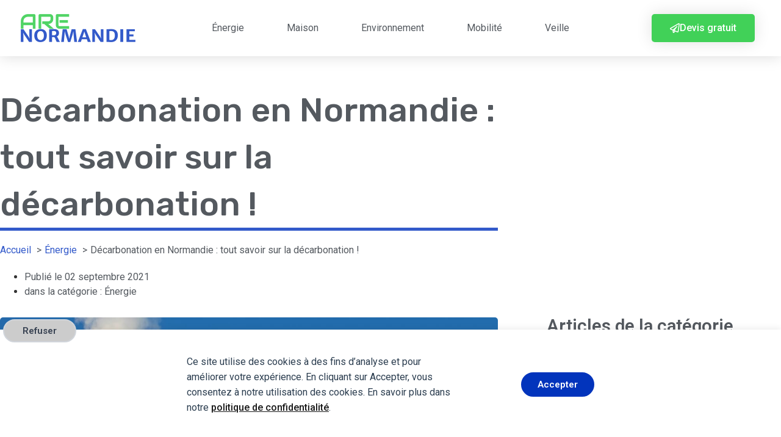

--- FILE ---
content_type: text/html; charset=UTF-8
request_url: https://www.are-normandie.fr/energie/decarbonation-normandie/
body_size: 22599
content:
<!doctype html><html lang="fr-FR"><head><meta name="verify" content="69303afa41e46-5kX5sXpy" /><meta charset="UTF-8"><meta name="viewport" content="width=device-width, initial-scale=1"><link rel="profile" href="https://gmpg.org/xfn/11"><meta name="google-site-verification" content="U211yKvhMDWvEWWkHZxQh1FrhXcFW9rMFwMSlKF1F4U" /><title>Décarbonation en Normandie : tout savoir sur la décarbonation ! | ARE Normandie</title><meta property="og:description" content="Verdissement du mix énergétique, efficacité matière, efficacité énergétique, .... La décarbonation est aujourd'hui, une obligation pour toutes les entreprises." /><meta name="twitter:description" content="Verdissement du mix énergétique, efficacité matière, efficacité énergétique, .... La décarbonation est aujourd'hui, une obligation pour toutes les entreprises." /><meta name="description" content="Verdissement du mix énergétique, efficacité matière, efficacité énergétique, .... La décarbonation est aujourd'hui, une obligation pour toutes les entreprises."/><link href="https://fonts.googleapis.com" rel="preconnect" crossorigin><link href="https://www.google.com" rel="preconnect"><link href="https://fonts.gstatic.com" rel="preconnect" crossorigin><link href="https://www.gstatic.com" rel="preconnect"><meta name="dc.title" content="Décarbonation en Normandie : tout savoir sur la décarbonation ! | ARE Normandie"><meta name="dc.description" content="Pour s&#039;adapter aux conditions environnementales actuelles, beaucoup de mesures ont &eacute;t&eacute; prises par le gouvernement. Ces mesures concernent plusieurs domaines : le transport, la biodiversit&eacute;, la consommation, etc. Mais le domaine qui suscite le plus d&#039;inqui&eacute;tudes, c&#039;est le domaine de l&#039;industrie puisque l&#039;impact des entreprises sur l&#039;environnement est beaucoup plus…"><meta name="dc.relation" content="https://www.are-normandie.fr/energie/decarbonation-normandie/"><meta name="dc.source" content="https://www.are-normandie.fr/"><meta name="dc.language" content="fr_FR"><meta name="description" content="Pour s&#039;adapter aux conditions environnementales actuelles, beaucoup de mesures ont &eacute;t&eacute; prises par le gouvernement. Ces mesures concernent plusieurs domaines : le transport, la biodiversit&eacute;, la consommation, etc. Mais le domaine qui suscite le plus d&#039;inqui&eacute;tudes, c&#039;est le domaine de l&#039;industrie puisque l&#039;impact des entreprises sur l&#039;environnement est beaucoup plus…"><meta property="article:published_time" content="2021-09-02T11:45:06+02:00"><meta property="article:modified_time" content="2021-11-24T11:42:40+01:00"><meta property="og:updated_time" content="2021-11-24T11:42:40+01:00"><meta name="robots" content="index, follow, max-snippet:-1, max-image-preview:large, max-video-preview:-1"><link rel="canonical" href="https://www.are-normandie.fr/energie/decarbonation-normandie/"><meta property="og:url" content="https://www.are-normandie.fr/energie/decarbonation-normandie/"><meta property="og:site_name" content="ARE Normandie"><meta property="og:locale" content="fr_FR"><meta property="og:type" content="article"><meta property="og:title" content="Décarbonation en Normandie : tout savoir sur la décarbonation ! | ARE Normandie"><meta property="og:description" content="Pour s&#039;adapter aux conditions environnementales actuelles, beaucoup de mesures ont &eacute;t&eacute; prises par le gouvernement. Ces mesures concernent plusieurs domaines : le transport, la biodiversit&eacute;, la consommation, etc. Mais le domaine qui suscite le plus d&#039;inqui&eacute;tudes, c&#039;est le domaine de l&#039;industrie puisque l&#039;impact des entreprises sur l&#039;environnement est beaucoup plus…"><meta property="og:image" content="https://www.are-normandie.fr/wp-content/uploads/2021/09/decarbonation-normandie.jpg"><meta property="og:image:secure_url" content="https://www.are-normandie.fr/wp-content/uploads/2021/09/decarbonation-normandie.jpg"><meta property="og:image:width" content="1280"><meta property="og:image:height" content="720"><meta property="og:image:alt" content="autopartage normandie"><meta property="fb:pages" content=""><meta property="fb:admins" content=""><meta property="fb:app_id" content=""><meta name="twitter:card" content="summary"><meta name="twitter:title" content="Décarbonation en Normandie : tout savoir sur la décarbonation ! | ARE Normandie"><meta name="twitter:description" content="Pour s&#039;adapter aux conditions environnementales actuelles, beaucoup de mesures ont &eacute;t&eacute; prises par le gouvernement. Ces mesures concernent plusieurs domaines : le transport, la biodiversit&eacute;, la consommation, etc. Mais le domaine qui suscite le plus d&#039;inqui&eacute;tudes, c&#039;est le domaine de l&#039;industrie puisque l&#039;impact des entreprises sur l&#039;environnement est beaucoup plus…"><meta name="twitter:image" content="https://www.are-normandie.fr/wp-content/uploads/2021/09/decarbonation-normandie.jpg"><link rel="alternate" type="application/rss+xml" title="ARE Normandie &raquo; Flux" href="https://www.are-normandie.fr/feed/" /><link rel="alternate" type="application/rss+xml" title="ARE Normandie &raquo; Flux des commentaires" href="https://www.are-normandie.fr/comments/feed/" /><link rel="alternate" type="application/rss+xml" title="ARE Normandie &raquo; Décarbonation en Normandie : tout savoir sur la décarbonation ! Flux des commentaires" href="https://www.are-normandie.fr/energie/decarbonation-normandie/feed/" /><link rel="alternate" title="oEmbed (JSON)" type="application/json+oembed" href="https://www.are-normandie.fr/wp-json/oembed/1.0/embed?url=https%3A%2F%2Fwww.are-normandie.fr%2Fenergie%2Fdecarbonation-normandie%2F" /><link rel="alternate" title="oEmbed (XML)" type="text/xml+oembed" href="https://www.are-normandie.fr/wp-json/oembed/1.0/embed?url=https%3A%2F%2Fwww.are-normandie.fr%2Fenergie%2Fdecarbonation-normandie%2F&#038;format=xml" /><style id='wp-img-auto-sizes-contain-inline-css'>img:is([sizes=auto i],[sizes^="auto," i]){contain-intrinsic-size:3000px 1500px}
/*# sourceURL=wp-img-auto-sizes-contain-inline-css */</style><style id='wp-emoji-styles-inline-css'>img.wp-smiley, img.emoji {
		display: inline !important;
		border: none !important;
		box-shadow: none !important;
		height: 1em !important;
		width: 1em !important;
		margin: 0 0.07em !important;
		vertical-align: -0.1em !important;
		background: none !important;
		padding: 0 !important;
	}
/*# sourceURL=wp-emoji-styles-inline-css */</style><link rel='stylesheet' id='wp-block-library-css' href='https://www.are-normandie.fr/wp-includes/css/dist/block-library/style.min.css?ver=6.9' media='all' /><style id='wpseopress-local-business-style-inline-css'>span.wp-block-wpseopress-local-business-field{margin-right:8px}

/*# sourceURL=https://www.are-normandie.fr/wp-content/plugins/wp-seopress-pro/public/editor/blocks/local-business/style-index.css */</style><style id='global-styles-inline-css'>:root{--wp--preset--aspect-ratio--square: 1;--wp--preset--aspect-ratio--4-3: 4/3;--wp--preset--aspect-ratio--3-4: 3/4;--wp--preset--aspect-ratio--3-2: 3/2;--wp--preset--aspect-ratio--2-3: 2/3;--wp--preset--aspect-ratio--16-9: 16/9;--wp--preset--aspect-ratio--9-16: 9/16;--wp--preset--color--black: #000000;--wp--preset--color--cyan-bluish-gray: #abb8c3;--wp--preset--color--white: #ffffff;--wp--preset--color--pale-pink: #f78da7;--wp--preset--color--vivid-red: #cf2e2e;--wp--preset--color--luminous-vivid-orange: #ff6900;--wp--preset--color--luminous-vivid-amber: #fcb900;--wp--preset--color--light-green-cyan: #7bdcb5;--wp--preset--color--vivid-green-cyan: #00d084;--wp--preset--color--pale-cyan-blue: #8ed1fc;--wp--preset--color--vivid-cyan-blue: #0693e3;--wp--preset--color--vivid-purple: #9b51e0;--wp--preset--gradient--vivid-cyan-blue-to-vivid-purple: linear-gradient(135deg,rgb(6,147,227) 0%,rgb(155,81,224) 100%);--wp--preset--gradient--light-green-cyan-to-vivid-green-cyan: linear-gradient(135deg,rgb(122,220,180) 0%,rgb(0,208,130) 100%);--wp--preset--gradient--luminous-vivid-amber-to-luminous-vivid-orange: linear-gradient(135deg,rgb(252,185,0) 0%,rgb(255,105,0) 100%);--wp--preset--gradient--luminous-vivid-orange-to-vivid-red: linear-gradient(135deg,rgb(255,105,0) 0%,rgb(207,46,46) 100%);--wp--preset--gradient--very-light-gray-to-cyan-bluish-gray: linear-gradient(135deg,rgb(238,238,238) 0%,rgb(169,184,195) 100%);--wp--preset--gradient--cool-to-warm-spectrum: linear-gradient(135deg,rgb(74,234,220) 0%,rgb(151,120,209) 20%,rgb(207,42,186) 40%,rgb(238,44,130) 60%,rgb(251,105,98) 80%,rgb(254,248,76) 100%);--wp--preset--gradient--blush-light-purple: linear-gradient(135deg,rgb(255,206,236) 0%,rgb(152,150,240) 100%);--wp--preset--gradient--blush-bordeaux: linear-gradient(135deg,rgb(254,205,165) 0%,rgb(254,45,45) 50%,rgb(107,0,62) 100%);--wp--preset--gradient--luminous-dusk: linear-gradient(135deg,rgb(255,203,112) 0%,rgb(199,81,192) 50%,rgb(65,88,208) 100%);--wp--preset--gradient--pale-ocean: linear-gradient(135deg,rgb(255,245,203) 0%,rgb(182,227,212) 50%,rgb(51,167,181) 100%);--wp--preset--gradient--electric-grass: linear-gradient(135deg,rgb(202,248,128) 0%,rgb(113,206,126) 100%);--wp--preset--gradient--midnight: linear-gradient(135deg,rgb(2,3,129) 0%,rgb(40,116,252) 100%);--wp--preset--font-size--small: 13px;--wp--preset--font-size--medium: 20px;--wp--preset--font-size--large: 36px;--wp--preset--font-size--x-large: 42px;--wp--preset--spacing--20: 0.44rem;--wp--preset--spacing--30: 0.67rem;--wp--preset--spacing--40: 1rem;--wp--preset--spacing--50: 1.5rem;--wp--preset--spacing--60: 2.25rem;--wp--preset--spacing--70: 3.38rem;--wp--preset--spacing--80: 5.06rem;--wp--preset--shadow--natural: 6px 6px 9px rgba(0, 0, 0, 0.2);--wp--preset--shadow--deep: 12px 12px 50px rgba(0, 0, 0, 0.4);--wp--preset--shadow--sharp: 6px 6px 0px rgba(0, 0, 0, 0.2);--wp--preset--shadow--outlined: 6px 6px 0px -3px rgb(255, 255, 255), 6px 6px rgb(0, 0, 0);--wp--preset--shadow--crisp: 6px 6px 0px rgb(0, 0, 0);}:root { --wp--style--global--content-size: 800px;--wp--style--global--wide-size: 1200px; }:where(body) { margin: 0; }.wp-site-blocks > .alignleft { float: left; margin-right: 2em; }.wp-site-blocks > .alignright { float: right; margin-left: 2em; }.wp-site-blocks > .aligncenter { justify-content: center; margin-left: auto; margin-right: auto; }:where(.wp-site-blocks) > * { margin-block-start: 24px; margin-block-end: 0; }:where(.wp-site-blocks) > :first-child { margin-block-start: 0; }:where(.wp-site-blocks) > :last-child { margin-block-end: 0; }:root { --wp--style--block-gap: 24px; }:root :where(.is-layout-flow) > :first-child{margin-block-start: 0;}:root :where(.is-layout-flow) > :last-child{margin-block-end: 0;}:root :where(.is-layout-flow) > *{margin-block-start: 24px;margin-block-end: 0;}:root :where(.is-layout-constrained) > :first-child{margin-block-start: 0;}:root :where(.is-layout-constrained) > :last-child{margin-block-end: 0;}:root :where(.is-layout-constrained) > *{margin-block-start: 24px;margin-block-end: 0;}:root :where(.is-layout-flex){gap: 24px;}:root :where(.is-layout-grid){gap: 24px;}.is-layout-flow > .alignleft{float: left;margin-inline-start: 0;margin-inline-end: 2em;}.is-layout-flow > .alignright{float: right;margin-inline-start: 2em;margin-inline-end: 0;}.is-layout-flow > .aligncenter{margin-left: auto !important;margin-right: auto !important;}.is-layout-constrained > .alignleft{float: left;margin-inline-start: 0;margin-inline-end: 2em;}.is-layout-constrained > .alignright{float: right;margin-inline-start: 2em;margin-inline-end: 0;}.is-layout-constrained > .aligncenter{margin-left: auto !important;margin-right: auto !important;}.is-layout-constrained > :where(:not(.alignleft):not(.alignright):not(.alignfull)){max-width: var(--wp--style--global--content-size);margin-left: auto !important;margin-right: auto !important;}.is-layout-constrained > .alignwide{max-width: var(--wp--style--global--wide-size);}body .is-layout-flex{display: flex;}.is-layout-flex{flex-wrap: wrap;align-items: center;}.is-layout-flex > :is(*, div){margin: 0;}body .is-layout-grid{display: grid;}.is-layout-grid > :is(*, div){margin: 0;}body{padding-top: 0px;padding-right: 0px;padding-bottom: 0px;padding-left: 0px;}a:where(:not(.wp-element-button)){text-decoration: underline;}:root :where(.wp-element-button, .wp-block-button__link){background-color: #32373c;border-width: 0;color: #fff;font-family: inherit;font-size: inherit;font-style: inherit;font-weight: inherit;letter-spacing: inherit;line-height: inherit;padding-top: calc(0.667em + 2px);padding-right: calc(1.333em + 2px);padding-bottom: calc(0.667em + 2px);padding-left: calc(1.333em + 2px);text-decoration: none;text-transform: inherit;}.has-black-color{color: var(--wp--preset--color--black) !important;}.has-cyan-bluish-gray-color{color: var(--wp--preset--color--cyan-bluish-gray) !important;}.has-white-color{color: var(--wp--preset--color--white) !important;}.has-pale-pink-color{color: var(--wp--preset--color--pale-pink) !important;}.has-vivid-red-color{color: var(--wp--preset--color--vivid-red) !important;}.has-luminous-vivid-orange-color{color: var(--wp--preset--color--luminous-vivid-orange) !important;}.has-luminous-vivid-amber-color{color: var(--wp--preset--color--luminous-vivid-amber) !important;}.has-light-green-cyan-color{color: var(--wp--preset--color--light-green-cyan) !important;}.has-vivid-green-cyan-color{color: var(--wp--preset--color--vivid-green-cyan) !important;}.has-pale-cyan-blue-color{color: var(--wp--preset--color--pale-cyan-blue) !important;}.has-vivid-cyan-blue-color{color: var(--wp--preset--color--vivid-cyan-blue) !important;}.has-vivid-purple-color{color: var(--wp--preset--color--vivid-purple) !important;}.has-black-background-color{background-color: var(--wp--preset--color--black) !important;}.has-cyan-bluish-gray-background-color{background-color: var(--wp--preset--color--cyan-bluish-gray) !important;}.has-white-background-color{background-color: var(--wp--preset--color--white) !important;}.has-pale-pink-background-color{background-color: var(--wp--preset--color--pale-pink) !important;}.has-vivid-red-background-color{background-color: var(--wp--preset--color--vivid-red) !important;}.has-luminous-vivid-orange-background-color{background-color: var(--wp--preset--color--luminous-vivid-orange) !important;}.has-luminous-vivid-amber-background-color{background-color: var(--wp--preset--color--luminous-vivid-amber) !important;}.has-light-green-cyan-background-color{background-color: var(--wp--preset--color--light-green-cyan) !important;}.has-vivid-green-cyan-background-color{background-color: var(--wp--preset--color--vivid-green-cyan) !important;}.has-pale-cyan-blue-background-color{background-color: var(--wp--preset--color--pale-cyan-blue) !important;}.has-vivid-cyan-blue-background-color{background-color: var(--wp--preset--color--vivid-cyan-blue) !important;}.has-vivid-purple-background-color{background-color: var(--wp--preset--color--vivid-purple) !important;}.has-black-border-color{border-color: var(--wp--preset--color--black) !important;}.has-cyan-bluish-gray-border-color{border-color: var(--wp--preset--color--cyan-bluish-gray) !important;}.has-white-border-color{border-color: var(--wp--preset--color--white) !important;}.has-pale-pink-border-color{border-color: var(--wp--preset--color--pale-pink) !important;}.has-vivid-red-border-color{border-color: var(--wp--preset--color--vivid-red) !important;}.has-luminous-vivid-orange-border-color{border-color: var(--wp--preset--color--luminous-vivid-orange) !important;}.has-luminous-vivid-amber-border-color{border-color: var(--wp--preset--color--luminous-vivid-amber) !important;}.has-light-green-cyan-border-color{border-color: var(--wp--preset--color--light-green-cyan) !important;}.has-vivid-green-cyan-border-color{border-color: var(--wp--preset--color--vivid-green-cyan) !important;}.has-pale-cyan-blue-border-color{border-color: var(--wp--preset--color--pale-cyan-blue) !important;}.has-vivid-cyan-blue-border-color{border-color: var(--wp--preset--color--vivid-cyan-blue) !important;}.has-vivid-purple-border-color{border-color: var(--wp--preset--color--vivid-purple) !important;}.has-vivid-cyan-blue-to-vivid-purple-gradient-background{background: var(--wp--preset--gradient--vivid-cyan-blue-to-vivid-purple) !important;}.has-light-green-cyan-to-vivid-green-cyan-gradient-background{background: var(--wp--preset--gradient--light-green-cyan-to-vivid-green-cyan) !important;}.has-luminous-vivid-amber-to-luminous-vivid-orange-gradient-background{background: var(--wp--preset--gradient--luminous-vivid-amber-to-luminous-vivid-orange) !important;}.has-luminous-vivid-orange-to-vivid-red-gradient-background{background: var(--wp--preset--gradient--luminous-vivid-orange-to-vivid-red) !important;}.has-very-light-gray-to-cyan-bluish-gray-gradient-background{background: var(--wp--preset--gradient--very-light-gray-to-cyan-bluish-gray) !important;}.has-cool-to-warm-spectrum-gradient-background{background: var(--wp--preset--gradient--cool-to-warm-spectrum) !important;}.has-blush-light-purple-gradient-background{background: var(--wp--preset--gradient--blush-light-purple) !important;}.has-blush-bordeaux-gradient-background{background: var(--wp--preset--gradient--blush-bordeaux) !important;}.has-luminous-dusk-gradient-background{background: var(--wp--preset--gradient--luminous-dusk) !important;}.has-pale-ocean-gradient-background{background: var(--wp--preset--gradient--pale-ocean) !important;}.has-electric-grass-gradient-background{background: var(--wp--preset--gradient--electric-grass) !important;}.has-midnight-gradient-background{background: var(--wp--preset--gradient--midnight) !important;}.has-small-font-size{font-size: var(--wp--preset--font-size--small) !important;}.has-medium-font-size{font-size: var(--wp--preset--font-size--medium) !important;}.has-large-font-size{font-size: var(--wp--preset--font-size--large) !important;}.has-x-large-font-size{font-size: var(--wp--preset--font-size--x-large) !important;}
:root :where(.wp-block-pullquote){font-size: 1.5em;line-height: 1.6;}
/*# sourceURL=global-styles-inline-css */</style><link rel='stylesheet' id='contact-form-7-css' href='https://www.are-normandie.fr/wp-content/cache/autoptimize/autoptimize_single_64ac31699f5326cb3c76122498b76f66.php?ver=6.1.4' media='all' /><link rel='stylesheet' id='octrino-css' href='https://www.are-normandie.fr/wp-content/cache/autoptimize/autoptimize_single_6046c9c76169b907bc814a5ec2f984fd.php?ver=1.0.0' media='all' /><link rel='stylesheet' id='hello-elementor-css' href='https://www.are-normandie.fr/wp-content/cache/autoptimize/autoptimize_single_af4b9638d69957103dc5ea259563873e.php?ver=3.4.5' media='all' /><link rel='stylesheet' id='hello-elementor-theme-style-css' href='https://www.are-normandie.fr/wp-content/cache/autoptimize/autoptimize_single_a480d2bf8c523da1c15b272e519f33f2.php?ver=3.4.5' media='all' /><link rel='stylesheet' id='hello-elementor-header-footer-css' href='https://www.are-normandie.fr/wp-content/cache/autoptimize/autoptimize_single_86dbb47955bb9db9c74abc72efb0c6f6.php?ver=3.4.5' media='all' /><link rel='stylesheet' id='elementor-frontend-css' href='https://www.are-normandie.fr/wp-content/plugins/elementor/assets/css/frontend.min.css?ver=3.34.1' media='all' /><link rel='stylesheet' id='elementor-post-8-css' href='https://www.are-normandie.fr/wp-content/cache/autoptimize/autoptimize_single_ef904d46e6d589fd29c823147685a7cd.php?ver=1768526763' media='all' /><link rel='stylesheet' id='elementor-icons-css' href='https://www.are-normandie.fr/wp-content/plugins/elementor/assets/lib/eicons/css/elementor-icons.min.css?ver=5.45.0' media='all' /><link rel='stylesheet' id='elementor-pro-css' href='https://www.are-normandie.fr/wp-content/plugins/elementor-pro/assets/css/frontend.min.css?ver=3.5.1' media='all' /><link rel='stylesheet' id='elementor-post-69-css' href='https://www.are-normandie.fr/wp-content/cache/autoptimize/autoptimize_single_24fdad18fc035eee7fa4d2ec6f8f6b0f.php?ver=1768526763' media='all' /><link rel='stylesheet' id='elementor-post-93-css' href='https://www.are-normandie.fr/wp-content/cache/autoptimize/autoptimize_single_99c4e20ba3924f56070507f23de912e1.php?ver=1768526763' media='all' /><link rel='stylesheet' id='elementor-post-31-css' href='https://www.are-normandie.fr/wp-content/cache/autoptimize/autoptimize_single_25559fe40a7c1d9214deeb40f2357332.php?ver=1768529145' media='all' /><link rel='stylesheet' id='hello-elementor-child-style-css' href='https://www.are-normandie.fr/wp-content/cache/autoptimize/autoptimize_single_d9550b27490bef9bda7ae88f63d3e3de.php?ver=1.06' media='all' /><link rel='stylesheet' id='eael-general-css' href='https://www.are-normandie.fr/wp-content/plugins/essential-addons-for-elementor-lite/assets/front-end/css/view/general.min.css?ver=6.5.7' media='all' /><link rel='stylesheet' id='elementor-gf-roboto-css' href='https://fonts.googleapis.com/css?family=Roboto:100,100italic,200,200italic,300,300italic,400,400italic,500,500italic,600,600italic,700,700italic,800,800italic,900,900italic&#038;display=auto' media='all' /><link rel='stylesheet' id='elementor-gf-robotoslab-css' href='https://fonts.googleapis.com/css?family=Roboto+Slab:100,100italic,200,200italic,300,300italic,400,400italic,500,500italic,600,600italic,700,700italic,800,800italic,900,900italic&#038;display=auto' media='all' /><link rel='stylesheet' id='elementor-gf-rubik-css' href='https://fonts.googleapis.com/css?family=Rubik:100,100italic,200,200italic,300,300italic,400,400italic,500,500italic,600,600italic,700,700italic,800,800italic,900,900italic&#038;display=auto' media='all' /><link rel='stylesheet' id='elementor-icons-shared-0-css' href='https://www.are-normandie.fr/wp-content/plugins/elementor/assets/lib/font-awesome/css/fontawesome.min.css?ver=5.15.3' media='all' /><link rel='stylesheet' id='elementor-icons-fa-solid-css' href='https://www.are-normandie.fr/wp-content/plugins/elementor/assets/lib/font-awesome/css/solid.min.css?ver=5.15.3' media='all' /><link rel='stylesheet' id='elementor-icons-fa-regular-css' href='https://www.are-normandie.fr/wp-content/plugins/elementor/assets/lib/font-awesome/css/regular.min.css?ver=5.15.3' media='all' /> <script src="https://www.are-normandie.fr/wp-includes/js/jquery/jquery.min.js?ver=3.7.1" id="jquery-core-js"></script> <script defer src="https://www.are-normandie.fr/wp-includes/js/jquery/jquery-migrate.min.js?ver=3.4.1" id="jquery-migrate-js"></script> <script defer src="https://www.are-normandie.fr/wp-content/cache/autoptimize/autoptimize_single_49cea0a781874a962879c2caca9bc322.php?ver=1.0.0" id="octrino-js"></script> <script defer src="https://www.are-normandie.fr/wp-content/cache/autoptimize/autoptimize_single_663821f13837e62be95a56e55661128b.php?ver=6.9" id="be-js"></script> <link rel="https://api.w.org/" href="https://www.are-normandie.fr/wp-json/" /><link rel="alternate" title="JSON" type="application/json" href="https://www.are-normandie.fr/wp-json/wp/v2/posts/245" /><meta name="generator" content="Elementor 3.34.1; features: additional_custom_breakpoints; settings: css_print_method-external, google_font-enabled, font_display-auto"><style>.e-con.e-parent:nth-of-type(n+4):not(.e-lazyloaded):not(.e-no-lazyload),
				.e-con.e-parent:nth-of-type(n+4):not(.e-lazyloaded):not(.e-no-lazyload) * {
					background-image: none !important;
				}
				@media screen and (max-height: 1024px) {
					.e-con.e-parent:nth-of-type(n+3):not(.e-lazyloaded):not(.e-no-lazyload),
					.e-con.e-parent:nth-of-type(n+3):not(.e-lazyloaded):not(.e-no-lazyload) * {
						background-image: none !important;
					}
				}
				@media screen and (max-height: 640px) {
					.e-con.e-parent:nth-of-type(n+2):not(.e-lazyloaded):not(.e-no-lazyload),
					.e-con.e-parent:nth-of-type(n+2):not(.e-lazyloaded):not(.e-no-lazyload) * {
						background-image: none !important;
					}
				}</style> <script defer src="[data-uri]"></script><style>.breadcrumb {list-style: none;margin:0}.breadcrumb li {margin:0;display:inline-block;position:relative;}.breadcrumb li::after{content:' > ';margin-left:5px;margin-right:5px;}.breadcrumb li:last-child::after{display:none}</style><link rel="icon" href="https://www.are-normandie.fr/wp-content/uploads/2021/09/favicon-are-normandie-150x150.png" sizes="32x32" /><link rel="icon" href="https://www.are-normandie.fr/wp-content/uploads/2021/09/favicon-are-normandie.png" sizes="192x192" /><link rel="apple-touch-icon" href="https://www.are-normandie.fr/wp-content/uploads/2021/09/favicon-are-normandie.png" /><meta name="msapplication-TileImage" content="https://www.are-normandie.fr/wp-content/uploads/2021/09/favicon-are-normandie.png" /><style id="wp-custom-css">a {
     color: #335aca;
}</style></head><body class="wp-singular post-template-default single single-post postid-245 single-format-standard wp-custom-logo wp-embed-responsive wp-theme-hello-elementor wp-child-theme-arenormandie hello-elementor-default elementor-default elementor-kit-8 elementor-page-31"><div data-nosnippet class="seopress-user-consent seopress-user-message seopress-user-consent-hide"><p>Ce site utilise des cookies à des fins d’analyse et pour améliorer votre expérience. En cliquant sur Accepter, vous consentez à notre utilisation des cookies. En savoir plus dans notre <a href="https://www.are-normandie.fr/politique-de-confidentialite/">politique de confidentialité</a>.</p><p> <button id="seopress-user-consent-accept" type="button">Accepter</button> <button type="button" id="seopress-user-consent-close">Refuser</button></p></div><div class="seopress-user-consent-backdrop seopress-user-consent-hide"></div><style>.seopress-user-consent {position: fixed;z-index: 8000;display: inline-flex;flex-direction: column;justify-content: center;border: none;box-sizing: border-box;left: 0;right: 0;width: 100%;padding: 18px 24px;bottom:0;text-align:center;background:#FFFFFF;box-shadow: 0 -2px 10px rgba(0, 0, 0, 0.08);}@media (max-width: 782px) {.seopress-user-consent {padding: 16px;}.seopress-user-consent.seopress-user-message {flex-direction: column !important;align-items: stretch;gap: 16px;}.seopress-user-consent.seopress-user-message p:first-child {margin: 0 !important;text-align: center;}.seopress-user-consent.seopress-user-message p:last-child {width: 100%; flex-direction: column;justify-content: stretch;gap: 10px;}.seopress-user-consent.seopress-user-message button {width: 100% !important;min-width: auto !important;}}}.seopress-user-consent.seopress-user-message p:first-child {margin: 0;line-height: 1.6;flex: 1;}.seopress-user-consent p {margin: 0;font-size: 15px;line-height: 1.6;color:#2c3e50;}.seopress-user-consent a{color:#1a1a1a;text-decoration: underline;font-weight: 500;}.seopress-user-consent a:hover{text-decoration: none;opacity: 0.7;}.seopress-user-consent.seopress-user-message {flex-direction: row;align-items: center;gap: 24px;}.seopress-user-consent.seopress-user-message p:last-child {display: flex;gap: 12px;justify-content: flex-end;flex-wrap: nowrap;margin: 0;flex-shrink: 0;}.seopress-user-consent button {padding: 12px 24px;border: none;border-radius: 6px;font-size: 15px;font-weight: 600;cursor: pointer;transition: all 0.2s ease;flex: 0 1 auto;min-width: 120px;background:#1a1a1a;color:#ffffff;}.seopress-user-consent button:hover{transform: translateY(-1px);box-shadow: 0 2px 8px rgba(0, 0, 0, 0.15);background:#000000;}#seopress-user-consent-close{border: 2px solid #d1d5db !important;background:#ffffff;color:#374151;}#seopress-user-consent-close:hover{background:#f9fafb;border-color: #9ca3af !important;color:#1f2937;}@media (max-width: 480px) {.seopress-user-consent.seopress-user-message p:last-child {flex-direction: column;}.seopress-user-consent button {width: 100%;min-width: auto;}}.seopress-user-consent-hide{display:none !important;}.seopress-edit-choice{
        background: none;
        justify-content: flex-start;
        align-items: flex-start;
        z-index: 7999;
        border: none;
        width: auto;
        transform: none !important;
        left: 20px !important;
        right: auto !important;
        bottom: 20px;
        top: auto;
        box-shadow: none;
        padding: 0;
    }</style><a class="skip-link screen-reader-text" href="#content">Aller au contenu</a><div data-elementor-type="header" data-elementor-id="69" class="elementor elementor-69 elementor-location-header"><div class="elementor-section-wrap"><header class="elementor-section elementor-top-section elementor-element elementor-element-1e8d8ebb elementor-section-content-middle elementor-section-boxed elementor-section-height-default elementor-section-height-default" data-id="1e8d8ebb" data-element_type="section" data-settings="{&quot;background_background&quot;:&quot;classic&quot;,&quot;sticky&quot;:&quot;top&quot;,&quot;sticky_on&quot;:[&quot;desktop&quot;,&quot;tablet&quot;,&quot;mobile&quot;],&quot;sticky_offset&quot;:0,&quot;sticky_effects_offset&quot;:0}"><div class="elementor-container elementor-column-gap-no"><div class="elementor-column elementor-col-25 elementor-top-column elementor-element elementor-element-4d6996f" data-id="4d6996f" data-element_type="column"><div class="elementor-widget-wrap elementor-element-populated"><div class="elementor-element elementor-element-4164479a elementor-widget elementor-widget-theme-site-logo elementor-widget-image" data-id="4164479a" data-element_type="widget" data-widget_type="theme-site-logo.default"><div class="elementor-widget-container"> <a href="https://www.are-normandie.fr"> <img width="200" height="58" src="https://www.are-normandie.fr/wp-content/uploads/2021/09/cropped-logo-are-normandie-2.png" class="attachment-full size-full wp-image-86" alt="cropped logo are normandie 2.png" /> </a></div></div></div></div><div class="elementor-column elementor-col-50 elementor-top-column elementor-element elementor-element-71889974" data-id="71889974" data-element_type="column"><div class="elementor-widget-wrap elementor-element-populated"><div class="elementor-element elementor-element-6893892b elementor-nav-menu__align-center elementor-nav-menu--dropdown-mobile elementor-nav-menu--stretch elementor-nav-menu__text-align-center elementor-nav-menu--toggle elementor-nav-menu--burger elementor-widget elementor-widget-nav-menu" data-id="6893892b" data-element_type="widget" data-settings="{&quot;full_width&quot;:&quot;stretch&quot;,&quot;layout&quot;:&quot;horizontal&quot;,&quot;submenu_icon&quot;:{&quot;value&quot;:&quot;&lt;i class=\&quot;fas fa-caret-down\&quot;&gt;&lt;\/i&gt;&quot;,&quot;library&quot;:&quot;fa-solid&quot;},&quot;toggle&quot;:&quot;burger&quot;}" data-widget_type="nav-menu.default"><div class="elementor-widget-container"><nav migration_allowed="1" migrated="0" role="navigation" class="elementor-nav-menu--main elementor-nav-menu__container elementor-nav-menu--layout-horizontal e--pointer-underline e--animation-grow"><ul id="menu-1-6893892b" class="elementor-nav-menu"><li class="menu-item menu-item-type-taxonomy menu-item-object-category current-post-ancestor current-menu-parent current-post-parent menu-item-22"><a href="https://www.are-normandie.fr/energie/" class="elementor-item">Énergie</a></li><li class="menu-item menu-item-type-taxonomy menu-item-object-category menu-item-5842"><a href="https://www.are-normandie.fr/maison/" class="elementor-item">Maison</a></li><li class="menu-item menu-item-type-taxonomy menu-item-object-category menu-item-5843"><a href="https://www.are-normandie.fr/environnement/" class="elementor-item">Environnement</a></li><li class="menu-item menu-item-type-taxonomy menu-item-object-category menu-item-23"><a href="https://www.are-normandie.fr/mobilite/" class="elementor-item">Mobilité</a></li><li class="menu-item menu-item-type-taxonomy menu-item-object-category menu-item-6555"><a href="https://www.are-normandie.fr/veille/" class="elementor-item">Veille</a></li></ul></nav><div class="elementor-menu-toggle" role="button" tabindex="0" aria-label="Permuter le menu" aria-expanded="false"> <i aria-hidden="true" role="presentation" class="eicon-menu-bar"></i> <span class="elementor-screen-only">Menu</span></div><nav class="elementor-nav-menu--dropdown elementor-nav-menu__container" role="navigation" aria-hidden="true"><ul id="menu-2-6893892b" class="elementor-nav-menu"><li class="menu-item menu-item-type-taxonomy menu-item-object-category current-post-ancestor current-menu-parent current-post-parent menu-item-22"><a href="https://www.are-normandie.fr/energie/" class="elementor-item" tabindex="-1">Énergie</a></li><li class="menu-item menu-item-type-taxonomy menu-item-object-category menu-item-5842"><a href="https://www.are-normandie.fr/maison/" class="elementor-item" tabindex="-1">Maison</a></li><li class="menu-item menu-item-type-taxonomy menu-item-object-category menu-item-5843"><a href="https://www.are-normandie.fr/environnement/" class="elementor-item" tabindex="-1">Environnement</a></li><li class="menu-item menu-item-type-taxonomy menu-item-object-category menu-item-23"><a href="https://www.are-normandie.fr/mobilite/" class="elementor-item" tabindex="-1">Mobilité</a></li><li class="menu-item menu-item-type-taxonomy menu-item-object-category menu-item-6555"><a href="https://www.are-normandie.fr/veille/" class="elementor-item" tabindex="-1">Veille</a></li></ul></nav></div></div></div></div><div class="elementor-column elementor-col-25 elementor-top-column elementor-element elementor-element-3b59fd08" data-id="3b59fd08" data-element_type="column"><div class="elementor-widget-wrap elementor-element-populated"><div class="elementor-element elementor-element-43aa94e6 elementor-align-center elementor-tablet-align-right elementor-hidden-phone elementor-widget elementor-widget-button" data-id="43aa94e6" data-element_type="widget" data-widget_type="button.default"><div class="elementor-widget-container"><div class="elementor-button-wrapper"> <a class="elementor-button elementor-button-link elementor-size-md" href="/contact"> <span class="elementor-button-content-wrapper"> <span class="elementor-button-icon"> <i aria-hidden="true" class="far fa-paper-plane"></i> </span> <span class="elementor-button-text">Devis gratuit</span> </span> </a></div></div></div></div></div></div></header></div></div><div data-elementor-type="single-post" data-elementor-id="31" class="elementor elementor-31 elementor-location-single post-245 post type-post status-publish format-standard has-post-thumbnail hentry category-energie"><div class="elementor-section-wrap"><section class="elementor-section elementor-top-section elementor-element elementor-element-725e78c3 elementor-section-boxed elementor-section-height-default elementor-section-height-default" data-id="725e78c3" data-element_type="section"><div class="elementor-container elementor-column-gap-default"><div class="elementor-column elementor-col-50 elementor-top-column elementor-element elementor-element-3f0a8bcf" data-id="3f0a8bcf" data-element_type="column"><div class="elementor-widget-wrap elementor-element-populated"><div class="elementor-element elementor-element-57dcee1d elementor-widget elementor-widget-theme-post-title elementor-page-title elementor-widget-heading" data-id="57dcee1d" data-element_type="widget" data-widget_type="theme-post-title.default"><div class="elementor-widget-container"><h1 class="elementor-heading-title elementor-size-default">Décarbonation en Normandie : tout savoir sur la décarbonation !</h1></div></div><div class="elementor-element elementor-element-ab8bb7a elementor-widget elementor-widget-sp-breadcrumbs" data-id="ab8bb7a" data-element_type="widget" data-widget_type="sp-breadcrumbs.default"><div class="elementor-widget-container"><nav  aria-label="breadcrumb"><ol class="breadcrumb" itemscope itemtype="https://schema.org/BreadcrumbList"><li class="breadcrumb-item" itemprop="itemListElement" itemscope itemtype="https://schema.org/ListItem"><a itemscope itemtype="http://schema.org/WebPage" itemprop="item" itemid="https://www.are-normandie.fr" href="https://www.are-normandie.fr"><span itemprop="name">Accueil</span></a><meta itemprop="position" content="1"></li><li class="breadcrumb-item" itemprop="itemListElement" itemscope itemtype="https://schema.org/ListItem"><a itemscope itemtype="http://schema.org/WebPage" itemprop="item" itemid="https://www.are-normandie.fr/energie/" href="https://www.are-normandie.fr/energie/"><span itemprop="name">Énergie</span></a><meta itemprop="position" content="2"></li><li class="breadcrumb-item active" aria-current="page" itemprop="itemListElement" itemscope itemtype="https://schema.org/ListItem"><span itemprop="name">Décarbonation en Normandie : tout savoir sur la décarbonation !</span><meta itemprop="position" content="3"></li></ol></nav></div></div><div class="elementor-element elementor-element-2c3ea434 elementor-align-left elementor-widget elementor-widget-post-info" data-id="2c3ea434" data-element_type="widget" data-widget_type="post-info.default"><div class="elementor-widget-container"><ul class="elementor-inline-items elementor-icon-list-items elementor-post-info"><li class="elementor-icon-list-item elementor-repeater-item-5b276ce elementor-inline-item" itemprop="datePublished"> <span class="elementor-icon-list-text elementor-post-info__item elementor-post-info__item--type-date"> <span class="elementor-post-info__item-prefix">Publié le</span> 02 septembre 2021 </span></li><li class="elementor-icon-list-item elementor-repeater-item-fb2fc86 elementor-inline-item" itemprop="about"> <span class="elementor-icon-list-text elementor-post-info__item elementor-post-info__item--type-terms"> <span class="elementor-post-info__item-prefix">dans la catégorie :</span> <span class="elementor-post-info__terms-list"> <a href="https://www.are-normandie.fr/energie/" class="elementor-post-info__terms-list-item">Énergie</a> </span> </span></li></ul></div></div></div></div><div class="elementor-column elementor-col-50 elementor-top-column elementor-element elementor-element-c2bd66d" data-id="c2bd66d" data-element_type="column"><div class="elementor-widget-wrap"></div></div></div></section><section class="elementor-section elementor-top-section elementor-element elementor-element-3b080a99 elementor-section-boxed elementor-section-height-default elementor-section-height-default" data-id="3b080a99" data-element_type="section"><div class="elementor-container elementor-column-gap-default"><div class="elementor-column elementor-col-50 elementor-top-column elementor-element elementor-element-79ef7326" data-id="79ef7326" data-element_type="column"><div class="elementor-widget-wrap elementor-element-populated"><div class="elementor-element elementor-element-6b29e04 elementor-widget elementor-widget-image" data-id="6b29e04" data-element_type="widget" data-widget_type="image.default"><div class="elementor-widget-container"> <img fetchpriority="high" width="1280" height="720" src="https://www.are-normandie.fr/wp-content/uploads/2021/09/decarbonation-normandie.jpg" class="attachment-full size-full wp-image-215" alt="autopartage normandie" srcset="https://www.are-normandie.fr/wp-content/uploads/2021/09/decarbonation-normandie.jpg 1280w, https://www.are-normandie.fr/wp-content/uploads/2021/09/decarbonation-normandie-300x169.jpg 300w, https://www.are-normandie.fr/wp-content/uploads/2021/09/decarbonation-normandie-1024x576.jpg 1024w, https://www.are-normandie.fr/wp-content/uploads/2021/09/decarbonation-normandie-768x432.jpg 768w" sizes="(max-width: 1280px) 100vw, 1280px" /></div></div><div class="elementor-element elementor-element-4b817b5 elementor-toc--minimized-on-tablet elementor-widget elementor-widget-table-of-contents" data-id="4b817b5" data-element_type="widget" data-settings="{&quot;container&quot;:&quot;div.article&quot;,&quot;exclude_headings_by_selector&quot;:[],&quot;headings_by_tags&quot;:[&quot;h2&quot;,&quot;h3&quot;,&quot;h4&quot;,&quot;h5&quot;,&quot;h6&quot;],&quot;marker_view&quot;:&quot;numbers&quot;,&quot;minimize_box&quot;:&quot;yes&quot;,&quot;minimized_on&quot;:&quot;tablet&quot;,&quot;hierarchical_view&quot;:&quot;yes&quot;,&quot;min_height&quot;:{&quot;unit&quot;:&quot;px&quot;,&quot;size&quot;:&quot;&quot;,&quot;sizes&quot;:[]},&quot;min_height_tablet&quot;:{&quot;unit&quot;:&quot;px&quot;,&quot;size&quot;:&quot;&quot;,&quot;sizes&quot;:[]},&quot;min_height_mobile&quot;:{&quot;unit&quot;:&quot;px&quot;,&quot;size&quot;:&quot;&quot;,&quot;sizes&quot;:[]}}" data-widget_type="table-of-contents.default"><div class="elementor-widget-container"><div class="elementor-toc__header"><div class="elementor-toc__header-title"> Sommaire de l'article</div><div class="elementor-toc__toggle-button elementor-toc__toggle-button--expand"><i class="fas fa-chevron-down"></i></div><div class="elementor-toc__toggle-button elementor-toc__toggle-button--collapse"><i class="fas fa-chevron-up"></i></div></div><div class="elementor-toc__body"><div class="elementor-toc__spinner-container"> <i class="elementor-toc__spinner eicon-animation-spin eicon-loading" aria-hidden="true"></i></div></div></div></div><div class="elementor-element elementor-element-1a3e3359 article elementor-widget elementor-widget-theme-post-content" data-id="1a3e3359" data-element_type="widget" data-widget_type="theme-post-content.default"><div class="elementor-widget-container"><p>Pour s&#39;adapter aux conditions environnementales actuelles, beaucoup de mesures ont &eacute;t&eacute; prises par le gouvernement. Ces mesures concernent plusieurs domaines : le transport, la biodiversit&eacute;, la consommation, etc. Mais le domaine qui suscite le plus d&#39;inqui&eacute;tudes, c&#39;est le domaine de l&#39;industrie puisque l<strong>&#39;impact des entreprises sur l&#39;environnement</strong> est beaucoup plus important.&nbsp;</p><p><span id="more-245"></span></p><h2>La d&eacute;carbonation et les industries</h2><p>Verdissement du mix &eacute;nerg&eacute;tique, efficacit&eacute; mati&egrave;re, efficacit&eacute; &eacute;nerg&eacute;tique, etc. la d&eacute;carbonation est aujourd&#39;hui, une obligation pour toutes les entreprises. C&#39;est une m&eacute;thode qui vise &agrave; am&eacute;liorer les performances &eacute;nerg&eacute;tiques et r&eacute;pond aux<strong>&nbsp;conditions environnementales actuelles.&nbsp;</strong></p><p>Pour l&#39;industrie fran&ccedil;aise, la d&eacute;carbonation est un &eacute;norme atout, c&rsquo;est pourquoi, beaucoup d&#39;aides et de solutions sont mises &agrave; la disposition des entreprises pour leur permettre de d&eacute;carboner leurs activit&eacute;s.&nbsp;</p><p>Le but de la d&eacute;carbonation est simple : <strong>faire baisser le taux d&#39;&eacute;mission</strong> de gaz carbonique. Cet objectif est de plus en plus impos&eacute; pour les entreprises fran&ccedil;aises, surtout que c&#39;est devenu un crit&egrave;re de s&eacute;lection pour le client.&nbsp;</p><p>Effectivement, le client n&#39;a jamais &eacute;t&eacute; aussi soucieux de la question de l&#39;environnement. Beaucoup de personnes essayent aujourd&#39;hui de diminuer leur impact sur la plan&egrave;te et pr&eacute;f&egrave;rent les <strong>m&eacute;thodes green&nbsp;</strong>dans tous les domaines. C&#39;est pourquoi, les entreprises se retrouvent aujourd&#39;hui, oblig&eacute;es de s&#39;adapter &agrave; cette &eacute;norme prise de conscience en proposant des m&eacute;thodes de fabrication moins dangereuses.&nbsp;<img decoding="async"  src="https://www.are-normandie.fr/wp-content/uploads/2021/09/1631841934665.png" width="582" alt="la décarbonation et les industries" style="inline-block;float: none;vertical-align: bottom;margin-left: 5"></p><p>La SNBC ou la <strong>&nbsp;Strat&eacute;gie Nationale Bas-Carbone</strong> pr&eacute;voit d&#39;atteindre le &quot;0 &eacute;mission de Co2&quot;, d&#39;ici 2050. Pour atteindre cette neutralit&eacute;, plusieurs mesures ont &eacute;t&eacute; prises.&nbsp;</p><p>Selon la m&ecirc;me organisation, le secteur industriel pr&eacute;voit une diminution de 35 % &nbsp;vers la fin de 2030 et 80 % d&#39;ici 2050.</p><div style="clear:both; margin-top:1em; margin-bottom:1em;"><a href="https://www.are-normandie.fr/energie/isolation-combles-seine-maritime/" target="_self" rel="dofollow" class="u874b682264f35cf95349cc56bf27bd33"><style>.u874b682264f35cf95349cc56bf27bd33 { padding:0px; margin: 0; padding-top:1em!important; padding-bottom:1em!important; width:100%; display: block; font-weight:bold; background-color:#eaeaea; border:0!important; border-left:4px solid #2ECC71!important; box-shadow: 0 1px 2px rgba(0, 0, 0, 0.17); -moz-box-shadow: 0 1px 2px rgba(0, 0, 0, 0.17); -o-box-shadow: 0 1px 2px rgba(0, 0, 0, 0.17); -webkit-box-shadow: 0 1px 2px rgba(0, 0, 0, 0.17); text-decoration:none; } .u874b682264f35cf95349cc56bf27bd33:active, .u874b682264f35cf95349cc56bf27bd33:hover { opacity: 1; transition: opacity 250ms; webkit-transition: opacity 250ms; text-decoration:none; } .u874b682264f35cf95349cc56bf27bd33 { transition: background-color 250ms; webkit-transition: background-color 250ms; opacity: 1; transition: opacity 250ms; webkit-transition: opacity 250ms; } .u874b682264f35cf95349cc56bf27bd33 .ctaText { font-weight:bold; color:#3498DB; text-decoration:none; font-size: 16px; } .u874b682264f35cf95349cc56bf27bd33 .postTitle { color:#2ECC71; text-decoration: underline!important; font-size: 16px; } .u874b682264f35cf95349cc56bf27bd33:hover .postTitle { text-decoration: underline!important; }</style><div style="padding-left:1em; padding-right:1em;"><span class="ctaText">À lire :</span>&nbsp; <span class="postTitle">Faut-il contacter un professionnel pour l'isolation des combles en Seine-Maritime ?</span></div></a></div><p>Les entreprises fran&ccedil;aises g&eacute;n&egrave;rent environ 1/ 5<sup>e&nbsp;</sup> de la totalit&eacute; de l&#39;&eacute;mission de Co2. Plus de 35 % de la consommation de combustible se transforme en chaleur fatale, perdue, alors qu&#39;il est tout &agrave; fait possible de la r&eacute;utiliser.<strong>&nbsp;D&eacute;carboner l&#39;&eacute;conomie</strong> est donc un projet environnemental tr&egrave;s ambitieux.</p><h2>D&eacute;veloppement des entreprises et enjeux de d&eacute;carbonation&nbsp;</h2><p>Les enjeux de d&eacute;carbonation du domaine industriel sont : techniques, financiers, &eacute;conomiques et soci&eacute;taux. Ainsi, la strat&eacute;gie mise au point pour r&eacute;aliser ce projet doit &eacute;galement tenir compte du d&eacute;veloppement de la soci&eacute;t&eacute; et sa transition en num&eacute;rique.&nbsp;</p><p>Les entreprises qui se lancent d&egrave;s maintenant dans la<strong>&nbsp;r&eacute;alisation de ce projet</strong> de d&eacute;carbonation seront celles qui :&nbsp;</p><ul><li>Prot&eacute;geront leurs outils de production contre l&#39;obsolescence environnementale ;&nbsp;</li><li>Attireront le plus de clients, car ces derniers ont chang&eacute; leurs crit&egrave;res de s&eacute;lection pour r&eacute;duire leurs impacts sur l&#39;environnement ;&nbsp;</li><li>Assureront leur comp&eacute;titivit&eacute;.&nbsp;</li></ul><h2>Comment mettre ce projet en pratique ?</h2><p>Pour r&eacute;aliser les buts fix&eacute;s par le projet de d&eacute;carbonation, &agrave; savoir , neutraliser carr&eacute;ment les &eacute;missions de gaz &agrave; effet de serre d&#39;ici 2050, ces derni&egrave;res doivent progresser au fil du temps, et doivent donc <strong>g&eacute;n&eacute;rer une efficacit&eacute; &eacute;nerg&eacute;tique&nbsp;</strong>de 20 % d&#39;ici 2030.&nbsp;</p><p>Pour progresser dans cette voie,<strong>&nbsp;3 leviers doivent &ecirc;tre activ&eacute;s</strong> :&nbsp;</p><ul><li>Mix &eacute;nerg&eacute;tique : int&eacute;grer et &eacute;lectrifier des &eacute;nergies renouvelables ;</li><li>Efficacit&eacute; &eacute;nerg&eacute;tique : favoriser les sources &eacute;nerg&eacute;tiques ;&nbsp;</li><li>Efficacit&eacute; mati&egrave;re et efficacit&eacute; recyclage : utiliser moins de mati&egrave;re dans la production et utiliser plus de mati&egrave;res recycl&eacute;es .</li></ul><p>Tous les acteurs du secteur industriel sont concern&eacute;s par ce projet de d&eacute;carbonation. Les r&eacute;sultats seront encore plus performants si le projet est partag&eacute; par une m&ecirc;me cha&icirc;ne de valeur.&nbsp;</p><div style="clear:both; margin-top:1em; margin-bottom:1em;"><a href="https://www.are-normandie.fr/energie/scenario-negawatt/" target="_self" rel="dofollow" class="u67a9d90d4803718c97dfefdb8206316b"><style>.u67a9d90d4803718c97dfefdb8206316b { padding:0px; margin: 0; padding-top:1em!important; padding-bottom:1em!important; width:100%; display: block; font-weight:bold; background-color:#eaeaea; border:0!important; border-left:4px solid #2ECC71!important; box-shadow: 0 1px 2px rgba(0, 0, 0, 0.17); -moz-box-shadow: 0 1px 2px rgba(0, 0, 0, 0.17); -o-box-shadow: 0 1px 2px rgba(0, 0, 0, 0.17); -webkit-box-shadow: 0 1px 2px rgba(0, 0, 0, 0.17); text-decoration:none; } .u67a9d90d4803718c97dfefdb8206316b:active, .u67a9d90d4803718c97dfefdb8206316b:hover { opacity: 1; transition: opacity 250ms; webkit-transition: opacity 250ms; text-decoration:none; } .u67a9d90d4803718c97dfefdb8206316b { transition: background-color 250ms; webkit-transition: background-color 250ms; opacity: 1; transition: opacity 250ms; webkit-transition: opacity 250ms; } .u67a9d90d4803718c97dfefdb8206316b .ctaText { font-weight:bold; color:#3498DB; text-decoration:none; font-size: 16px; } .u67a9d90d4803718c97dfefdb8206316b .postTitle { color:#2ECC71; text-decoration: underline!important; font-size: 16px; } .u67a9d90d4803718c97dfefdb8206316b:hover .postTitle { text-decoration: underline!important; }</style><div style="padding-left:1em; padding-right:1em;"><span class="ctaText">À lire :</span>&nbsp; <span class="postTitle">Scénario Négawatt</span></div></a></div><h3>R&eacute;sultats sur le court et le moyen terme</h3><p><strong>L&#39;efficacit&eacute; &eacute;nerg&eacute;tique</strong>, sur le court ou le moyen terme a pour avantages de :&nbsp;</p><ul><li>&Eacute;viter la d&eacute;pendance aux &eacute;nergies fossiles :&nbsp;</li><li>Faire des &eacute;conomies en optimisant la consommation ;</li><li>R&eacute;duire l&#39;impact de la tarification carbone ;&nbsp;</li><li>Valoriser le positionnement et l&#39;image de l&rsquo;entreprise aupr&egrave;s de ses clients .</li></ul><h2>Des solutions adapt&eacute;es &agrave; tous les secteurs&nbsp;</h2><p>L&#39;ADEME a r&eacute;alis&eacute;, dans le cadre du projet<strong>&nbsp;Life Finance ClimAct,&nbsp;</strong>des plans de transitions conformes aux secteurs de l&#39;aluminium, de l&#39;acier, de l&#39;ammoniac, du chlore, du verre, du papier carton, de l&#39;&eacute;thyl&egrave;ne, et du sucre, en collaboration avec les acteurs respectifs de chaque fili&egrave;re.</p><h2>Plan v&eacute;hicules d&eacute;carbon&eacute;s</h2><p>Toujours dans un but &eacute;cologique qui vise &agrave; contr&ocirc;ler l&#39;&eacute;mission de gaz &agrave; effet de serre, la France s&#39;est enfin d&eacute;cid&eacute;e : &nbsp;les<strong>&nbsp;v&eacute;hicules d&eacute;carbon&eacute;s</strong> sont d&eacute;j&agrave; dans nos rues.&nbsp;</p><p>L&#39;utilisation de ce genre de voiture est en vogue, et ce projet connait un r&eacute;el succ&egrave;s, toutefois &nbsp;certains freins existent encore. Les bornes de recharge ne sont pas disponibles partout et le prix des voitures d&eacute;carbon&eacute;es est encore &eacute;lev&eacute; pour les particuliers. Pourtant, la voiture d&eacute;carbon&eacute;e repr&eacute;sente plus de 15 % du march&eacute; automobile actuel !</p><h3>Exemple de projet en Normandie<img decoding="async"  src="https://www.are-normandie.fr/wp-content/uploads/2021/09/1631842010166.png" width="498" alt="la décarbonation et les industries" style="inline-block;float: none;vertical-align: bottom;margin-left: 5"></h3><p>En Normandie, plusieurs projets ont &eacute;t&eacute; lanc&eacute;s pour d&eacute;carboner la mobilit&eacute; dans les diff&eacute;rents d&eacute;partements de la ville. Ce sont des projets <strong>soutenus par l&#39;ADEME.</strong> Ces derniers ont pour objectif de chiffrer le potentiel de d&eacute;carbonation de plusieurs alternatives &agrave; l&#39;autosolisme : t&eacute;l&eacute;travail, covoiturage, livraison des achats, v&eacute;lo,etc.&nbsp;</p><p>Les r&eacute;sultats obtenus sont plut&ocirc;t satisfaisants. Ils sont surtout proches du terrain, ce qui permet d&#39;orienter la politique de mobilit&eacute; dans les rues normandes vers des alternatives green, &eacute;cologiques et efficaces, ce qui va inspirer les autres territoires &agrave; entamer les m&ecirc;mes d&eacute;marches.&nbsp;</p><div style="clear:both; margin-top:1em; margin-bottom:1em;"><a href="https://www.are-normandie.fr/energie/aide-isolation-normandie/" target="_self" rel="dofollow" class="u688852a322016c31dfdfca3ef0308b0a"><style>.u688852a322016c31dfdfca3ef0308b0a { padding:0px; margin: 0; padding-top:1em!important; padding-bottom:1em!important; width:100%; display: block; font-weight:bold; background-color:#eaeaea; border:0!important; border-left:4px solid #2ECC71!important; box-shadow: 0 1px 2px rgba(0, 0, 0, 0.17); -moz-box-shadow: 0 1px 2px rgba(0, 0, 0, 0.17); -o-box-shadow: 0 1px 2px rgba(0, 0, 0, 0.17); -webkit-box-shadow: 0 1px 2px rgba(0, 0, 0, 0.17); text-decoration:none; } .u688852a322016c31dfdfca3ef0308b0a:active, .u688852a322016c31dfdfca3ef0308b0a:hover { opacity: 1; transition: opacity 250ms; webkit-transition: opacity 250ms; text-decoration:none; } .u688852a322016c31dfdfca3ef0308b0a { transition: background-color 250ms; webkit-transition: background-color 250ms; opacity: 1; transition: opacity 250ms; webkit-transition: opacity 250ms; } .u688852a322016c31dfdfca3ef0308b0a .ctaText { font-weight:bold; color:#3498DB; text-decoration:none; font-size: 16px; } .u688852a322016c31dfdfca3ef0308b0a .postTitle { color:#2ECC71; text-decoration: underline!important; font-size: 16px; } .u688852a322016c31dfdfca3ef0308b0a:hover .postTitle { text-decoration: underline!important; }</style><div style="padding-left:1em; padding-right:1em;"><span class="ctaText">À lire :</span>&nbsp; <span class="postTitle">Aides isolation Normandie : check-list des aides de l'Etat !</span></div></a></div><p>Notons que l&#39;ADEME financer <strong>75 % de ce projet.</strong></p><h2>Entre &quot;&eacute;nergie renouvelable&quot; et &quot;&eacute;nergie d&eacute;carbon&eacute;e&quot;, y a-t-il une diff&eacute;rence ?</h2><p>Souvent amalgam&eacute;s, ces deux sens poss&egrave;dent des significations compl&egrave;tement diff&eacute;rentes.&nbsp;</p><p>En effet, une &eacute;nergie renouvelable est une source d&#39;&eacute;nergie qui se forme plus rapidement que sa consommation. Ce sont des sources in&eacute;puisables comme le vent, l&#39;eau, le soleil, la chaleur de la Terre.&nbsp;</p><p>Une &eacute;nergie d&eacute;carbon&eacute;e quant &agrave; elle, concerne les &eacute;nergie qui ne provoquent pas une &eacute;mission de gaz &agrave; effet de serre, ainsi, toutes les &eacute;nergies renouvelables sont des <strong>&eacute;nergies d&eacute;carbon&eacute;es.&nbsp;</strong></p><p>Toutefois, il faut pr&eacute;ciser que jusqu&#39;&agrave; ce jour, aucune &eacute;nergie <strong>n&#39;est vraiment d&eacute;carbon&eacute;e &agrave; 100 %</strong>, si on prend en consid&eacute;ration les &eacute;tapes de fabrication des bornes de recharge, les panneaux solaires, &#8230;). Le plus juste serait donc de parler d&#39;une &eacute;nergie &quot;faiblement carbon&eacute;e.&quot;</p><p>Ainsi, toutes les &eacute;nergies renouvelables, sont consid&eacute;r&eacute;es comme des &eacute;nergies d&eacute;carbon&eacute;es (ou faiblement d&eacute;carbon&eacute;es), mais les &eacute;nergies d&eacute;carbon&eacute;es, ne sont pas toutes renouvelables.&nbsp;</p></div></div><section class="elementor-section elementor-inner-section elementor-element elementor-element-33349ad3 ignore-toc elementor-section-boxed elementor-section-height-default elementor-section-height-default" data-id="33349ad3" data-element_type="section"><div class="elementor-container elementor-column-gap-default"><div class="elementor-column elementor-col-50 elementor-inner-column elementor-element elementor-element-1cbf3126" data-id="1cbf3126" data-element_type="column"><div class="elementor-widget-wrap elementor-element-populated"><div class="elementor-element elementor-element-3f255d0d elementor-widget elementor-widget-heading" data-id="3f255d0d" data-element_type="widget" data-widget_type="heading.default"><div class="elementor-widget-container"><div class="elementor-heading-title elementor-size-medium">Partager l'article :</div></div></div></div></div><div class="elementor-column elementor-col-50 elementor-inner-column elementor-element elementor-element-3ad587a5" data-id="3ad587a5" data-element_type="column"><div class="elementor-widget-wrap elementor-element-populated"><div class="elementor-element elementor-element-e141774 elementor-share-buttons--skin-boxed elementor-share-buttons--align-right elementor-share-buttons-mobile--align-center elementor-share-buttons--shape-rounded elementor-share-buttons--view-icon-text elementor-grid-0 elementor-share-buttons--color-official elementor-widget elementor-widget-share-buttons" data-id="e141774" data-element_type="widget" data-widget_type="share-buttons.default"><div class="elementor-widget-container"><div class="elementor-grid"><div class="elementor-grid-item"><div class="elementor-share-btn elementor-share-btn_facebook"> <span class="elementor-share-btn__icon"> <i class="fab fa-facebook" aria-hidden="true"></i> <span
 class="elementor-screen-only">Partager sur facebook</span> </span><div class="elementor-share-btn__text"> <span class="elementor-share-btn__title"> Facebook </span></div></div></div><div class="elementor-grid-item"><div class="elementor-share-btn elementor-share-btn_twitter"> <span class="elementor-share-btn__icon"> <i class="fab fa-twitter" aria-hidden="true"></i> <span
 class="elementor-screen-only">Partager sur twitter</span> </span><div class="elementor-share-btn__text"> <span class="elementor-share-btn__title"> Twitter </span></div></div></div><div class="elementor-grid-item"><div class="elementor-share-btn elementor-share-btn_linkedin"> <span class="elementor-share-btn__icon"> <i class="fab fa-linkedin" aria-hidden="true"></i> <span
 class="elementor-screen-only">Partager sur linkedin</span> </span><div class="elementor-share-btn__text"> <span class="elementor-share-btn__title"> LinkedIn </span></div></div></div><div class="elementor-grid-item"><div class="elementor-share-btn elementor-share-btn_email"> <span class="elementor-share-btn__icon"> <i class="fas fa-envelope" aria-hidden="true"></i> <span
 class="elementor-screen-only">Partager sur email</span> </span><div class="elementor-share-btn__text"> <span class="elementor-share-btn__title"> Email </span></div></div></div></div></div></div></div></div></div></section></div></div><div class="elementor-column elementor-col-50 elementor-top-column elementor-element elementor-element-f2b21c8 elementor-hidden-tablet elementor-hidden-phone" data-id="f2b21c8" data-element_type="column"><div class="elementor-widget-wrap elementor-element-populated"><div class="elementor-element elementor-element-9ea859c elementor-widget elementor-widget-heading" data-id="9ea859c" data-element_type="widget" data-settings="{&quot;sticky&quot;:&quot;top&quot;,&quot;sticky_offset&quot;:120,&quot;sticky_parent&quot;:&quot;yes&quot;,&quot;sticky_on&quot;:[&quot;desktop&quot;,&quot;tablet&quot;,&quot;mobile&quot;],&quot;sticky_effects_offset&quot;:0}" data-widget_type="heading.default"><div class="elementor-widget-container"><div class="elementor-heading-title elementor-size-large">Articles de la catégorie</div></div></div><div class="elementor-element elementor-element-dfc6896 elementor-grid-1 elementor-grid-tablet-2 elementor-grid-mobile-1 elementor-posts--thumbnail-top elementor-widget elementor-widget-posts" data-id="dfc6896" data-element_type="widget" data-settings="{&quot;classic_columns&quot;:&quot;1&quot;,&quot;sticky&quot;:&quot;top&quot;,&quot;sticky_offset&quot;:170,&quot;sticky_parent&quot;:&quot;yes&quot;,&quot;classic_columns_tablet&quot;:&quot;2&quot;,&quot;classic_columns_mobile&quot;:&quot;1&quot;,&quot;classic_row_gap&quot;:{&quot;unit&quot;:&quot;px&quot;,&quot;size&quot;:35,&quot;sizes&quot;:[]},&quot;classic_row_gap_tablet&quot;:{&quot;unit&quot;:&quot;px&quot;,&quot;size&quot;:&quot;&quot;,&quot;sizes&quot;:[]},&quot;classic_row_gap_mobile&quot;:{&quot;unit&quot;:&quot;px&quot;,&quot;size&quot;:&quot;&quot;,&quot;sizes&quot;:[]},&quot;sticky_on&quot;:[&quot;desktop&quot;,&quot;tablet&quot;,&quot;mobile&quot;],&quot;sticky_effects_offset&quot;:0}" data-widget_type="posts.classic"><div class="elementor-widget-container"><div class="elementor-posts-container elementor-posts elementor-posts--skin-classic elementor-grid"><article class="elementor-post elementor-grid-item post-6497 post type-post status-publish format-standard has-post-thumbnail hentry category-energie"> <a class="elementor-post__thumbnail__link" href="https://www.are-normandie.fr/energie/quest-ce-qui-consomme-le-plus-denergie-dans-un-datacenter/" ><div class="elementor-post__thumbnail"><picture class="attachment-medium size-medium wp-image-6500"> <source type="image/webp" srcset="https://www.are-normandie.fr/wp-content/uploads/2023/04/Quest-ce-qui-consomme-le-plus-dans-un-datacenter--300x188.jpg.webp"/> <img width="300" height="188" src="https://www.are-normandie.fr/wp-content/uploads/2023/04/Quest-ce-qui-consomme-le-plus-dans-un-datacenter--300x188.jpg" alt="qu&#039;est ce qui consomme le plus dans un datacenter"/> </picture></div> </a><div class="elementor-post__text"><div class="elementor-post__title"> <a href="https://www.are-normandie.fr/energie/quest-ce-qui-consomme-le-plus-denergie-dans-un-datacenter/" > Qu&rsquo;est ce qui consomme le plus d&rsquo;énergie dans un datacenter ? </a></div><div class="elementor-post__meta-data"> <span class="elementor-post-date"> 28/08/2023 </span></div><div class="elementor-post__excerpt"><p>Les datacenters, ces centres de traitement de données indispensables au fonctionnement de nos applications et nos services numériques, sont de véritables gouffres énergétiques. Selon une</p></div></div></article><article class="elementor-post elementor-grid-item post-6557 post type-post status-publish format-standard has-post-thumbnail hentry category-energie"> <a class="elementor-post__thumbnail__link" href="https://www.are-normandie.fr/energie/qui-a-decouvert-lelectricite/" ><div class="elementor-post__thumbnail"><picture loading="lazy" class="attachment-medium size-medium wp-image-6558"> <source type="image/webp" srcset="https://www.are-normandie.fr/wp-content/uploads/2023/07/qui-a-invente-lelectricite--300x158.jpg.webp"/> <img loading="lazy" width="300" height="158" src="https://www.are-normandie.fr/wp-content/uploads/2023/07/qui-a-invente-lelectricite--300x158.jpg" alt="Pylônes électriques face à un coucher de soleil"/> </picture></div> </a><div class="elementor-post__text"><div class="elementor-post__title"> <a href="https://www.are-normandie.fr/energie/qui-a-decouvert-lelectricite/" > Qui a découvert l&rsquo;électricité ? </a></div><div class="elementor-post__meta-data"> <span class="elementor-post-date"> 13/07/2023 </span></div><div class="elementor-post__excerpt"><p>L&rsquo;invention de l&rsquo;électricité a marqué un tournant majeur dans l&rsquo;histoire de l&rsquo;humanité. Cette découverte révolutionnaire a apporté une source d&rsquo;énergie nouvelle et puissante, transformant radicalement</p></div></div></article><article class="elementor-post elementor-grid-item post-294 post type-post status-publish format-standard has-post-thumbnail hentry category-energie"> <a class="elementor-post__thumbnail__link" href="https://www.are-normandie.fr/energie/scenario-negawatt/" ><div class="elementor-post__thumbnail"><img loading="lazy" width="300" height="150" src="https://www.are-normandie.fr/wp-content/uploads/2021/10/Scenario-Negawatt-300x150.jpeg" class="attachment-medium size-medium wp-image-297" alt="scénario négawatt" /></div> </a><div class="elementor-post__text"><div class="elementor-post__title"> <a href="https://www.are-normandie.fr/energie/scenario-negawatt/" > Scénario Négawatt </a></div><div class="elementor-post__meta-data"> <span class="elementor-post-date"> 01/10/2021 </span></div><div class="elementor-post__excerpt"><p>La manière dont nous utilisons actuellement les énergies n’est pas des plus responsables ni viable sur le long terme. Pour faire face à cela, des</p></div></div></article><article class="elementor-post elementor-grid-item post-26 post type-post status-publish format-standard has-post-thumbnail hentry category-energie"> <a class="elementor-post__thumbnail__link" href="https://www.are-normandie.fr/energie/quelles-aides-pour-financer-des-travaux-deconomies-denergie/" ><div class="elementor-post__thumbnail"><img loading="lazy" width="300" height="200" src="https://www.are-normandie.fr/wp-content/uploads/2021/09/travaux-economies-denergie-300x200.jpeg" class="attachment-medium size-medium wp-image-29" alt="" /></div> </a><div class="elementor-post__text"><div class="elementor-post__title"> <a href="https://www.are-normandie.fr/energie/quelles-aides-pour-financer-des-travaux-deconomies-denergie/" > Quelles aides pour financer des travaux d’économies d’énergie ? </a></div><div class="elementor-post__meta-data"> <span class="elementor-post-date"> 08/09/2021 </span></div><div class="elementor-post__excerpt"><p>Savez-vous que l’on peut prétendre à des aides financières pour réaliser&nbsp;des économies d&rsquo;énergie&nbsp;? Votre logement est vieillissant et devient une véritable passoire thermique ? Retrouvez</p></div></div></article><article class="elementor-post elementor-grid-item post-246 post type-post status-publish format-standard has-post-thumbnail hentry category-energie"> <a class="elementor-post__thumbnail__link" href="https://www.are-normandie.fr/energie/eolienne-normandie/" ><div class="elementor-post__thumbnail"><img loading="lazy" width="300" height="200" src="https://www.are-normandie.fr/wp-content/uploads/2021/09/eolienne-normandie-300x200.jpg" class="attachment-medium size-medium wp-image-223" alt="eolienne normandie" /></div> </a><div class="elementor-post__text"><div class="elementor-post__title"> <a href="https://www.are-normandie.fr/energie/eolienne-normandie/" > Éoliennes Normandie : comment fonctionne une éolienne ? </a></div><div class="elementor-post__meta-data"> <span class="elementor-post-date"> 25/08/2021 </span></div><div class="elementor-post__excerpt"><p>Les &eacute;nergies renouvelables sont aujourd&#39;hui au c&oelig;ur de toutes les recherches. En effet, pour s&#39;adapter avec les nouvelles conditions climatiques actuelles, il est important de</p></div></div></article></div></div></div></div></div></div></section><section class="elementor-section elementor-top-section elementor-element elementor-element-15f960b0 ignore-toc elementor-section-boxed elementor-section-height-default elementor-section-height-default" data-id="15f960b0" data-element_type="section"><div class="elementor-container elementor-column-gap-default"><div class="elementor-column elementor-col-100 elementor-top-column elementor-element elementor-element-415a0546" data-id="415a0546" data-element_type="column"><div class="elementor-widget-wrap elementor-element-populated"><div class="elementor-element elementor-element-6796d0a0 elementor-widget elementor-widget-heading" data-id="6796d0a0" data-element_type="widget" data-widget_type="heading.default"><div class="elementor-widget-container"><h2 class="elementor-heading-title elementor-size-default">Articles aléatoires</h2></div></div><div class="elementor-element elementor-element-4f76af31 elementor-grid-4 elementor-grid-tablet-2 elementor-grid-mobile-1 elementor-posts--thumbnail-top elementor-widget elementor-widget-posts" data-id="4f76af31" data-element_type="widget" data-settings="{&quot;classic_columns&quot;:&quot;4&quot;,&quot;classic_columns_tablet&quot;:&quot;2&quot;,&quot;classic_columns_mobile&quot;:&quot;1&quot;,&quot;classic_row_gap&quot;:{&quot;unit&quot;:&quot;px&quot;,&quot;size&quot;:35,&quot;sizes&quot;:[]},&quot;classic_row_gap_tablet&quot;:{&quot;unit&quot;:&quot;px&quot;,&quot;size&quot;:&quot;&quot;,&quot;sizes&quot;:[]},&quot;classic_row_gap_mobile&quot;:{&quot;unit&quot;:&quot;px&quot;,&quot;size&quot;:&quot;&quot;,&quot;sizes&quot;:[]}}" data-widget_type="posts.classic"><div class="elementor-widget-container"><div class="elementor-posts-container elementor-posts elementor-posts--skin-classic elementor-grid"><article class="elementor-post elementor-grid-item post-26 post type-post status-publish format-standard has-post-thumbnail hentry category-energie"> <a class="elementor-post__thumbnail__link" href="https://www.are-normandie.fr/energie/quelles-aides-pour-financer-des-travaux-deconomies-denergie/" ><div class="elementor-post__thumbnail"><img loading="lazy" width="300" height="200" src="https://www.are-normandie.fr/wp-content/uploads/2021/09/travaux-economies-denergie-300x200.jpeg" class="attachment-medium size-medium wp-image-29" alt="" /></div> </a><div class="elementor-post__text"><div class="elementor-post__title"> <a href="https://www.are-normandie.fr/energie/quelles-aides-pour-financer-des-travaux-deconomies-denergie/" > Quelles aides pour financer des travaux d’économies d’énergie ? </a></div><div class="elementor-post__meta-data"> <span class="elementor-post-date"> 08/09/2021 </span></div><div class="elementor-post__excerpt"><p>Savez-vous que l’on peut prétendre à des aides financières pour réaliser&nbsp;des économies d&rsquo;énergie&nbsp;? Votre logement est vieillissant et devient une</p></div></div></article><article class="elementor-post elementor-grid-item post-294 post type-post status-publish format-standard has-post-thumbnail hentry category-energie"> <a class="elementor-post__thumbnail__link" href="https://www.are-normandie.fr/energie/scenario-negawatt/" ><div class="elementor-post__thumbnail"><img loading="lazy" width="300" height="150" src="https://www.are-normandie.fr/wp-content/uploads/2021/10/Scenario-Negawatt-300x150.jpeg" class="attachment-medium size-medium wp-image-297" alt="scénario négawatt" /></div> </a><div class="elementor-post__text"><div class="elementor-post__title"> <a href="https://www.are-normandie.fr/energie/scenario-negawatt/" > Scénario Négawatt </a></div><div class="elementor-post__meta-data"> <span class="elementor-post-date"> 01/10/2021 </span></div><div class="elementor-post__excerpt"><p>La manière dont nous utilisons actuellement les énergies n’est pas des plus responsables ni viable sur le long terme. Pour</p></div></div></article><article class="elementor-post elementor-grid-item post-254 post type-post status-publish format-standard has-post-thumbnail hentry category-environnement"> <a class="elementor-post__thumbnail__link" href="https://www.are-normandie.fr/environnement/ville-durable-normandie/" ><div class="elementor-post__thumbnail"><img loading="lazy" width="300" height="198" src="https://www.are-normandie.fr/wp-content/uploads/2021/09/Rouen-vivre-300x198.jpg" class="attachment-medium size-medium wp-image-203" alt="ville durable normandie" /></div> </a><div class="elementor-post__text"><div class="elementor-post__title"> <a href="https://www.are-normandie.fr/environnement/ville-durable-normandie/" > Quels sont les éco-quartiers des villes durables en Normandie ? </a></div><div class="elementor-post__meta-data"> <span class="elementor-post-date"> 05/09/2021 </span></div><div class="elementor-post__excerpt"><p>Apr&egrave;s l&rsquo;alimentation durable&nbsp;et la maison durable, le concept de la ville durable est apparu. Comme on peut vite le comprendre</p></div></div></article><article class="elementor-post elementor-grid-item post-5861 post type-post status-publish format-standard has-post-thumbnail hentry category-environnement"> <a class="elementor-post__thumbnail__link" href="https://www.are-normandie.fr/environnement/protection-environnement/" ><div class="elementor-post__thumbnail"><picture loading="lazy" class="attachment-medium size-medium wp-image-5903"> <source type="image/webp" srcset="https://www.are-normandie.fr/wp-content/uploads/2021/11/protection-de-lenvironnement-300x200.jpeg.webp"/> <img loading="lazy" width="300" height="200" src="https://www.are-normandie.fr/wp-content/uploads/2021/11/protection-de-lenvironnement-300x200.jpeg" alt="tree planting on volunteer family&#039;s hands for eco friendly and c"/> </picture></div> </a><div class="elementor-post__text"><div class="elementor-post__title"> <a href="https://www.are-normandie.fr/environnement/protection-environnement/" > Comment assurer la protection de l&rsquo;environnement ? </a></div><div class="elementor-post__meta-data"> <span class="elementor-post-date"> 24/11/2021 </span></div><div class="elementor-post__excerpt"><p>L’environnement est la source de vie de toutes les espèces : c’est la source de la nourriture, de l’eau, de</p></div></div></article></div></div></div></div></div></div></section></div></div><div data-elementor-type="footer" data-elementor-id="93" class="elementor elementor-93 elementor-location-footer"><div class="elementor-section-wrap"><footer class="elementor-section elementor-top-section elementor-element elementor-element-439dd086 elementor-section-boxed elementor-section-height-default elementor-section-height-default" data-id="439dd086" data-element_type="section" data-settings="{&quot;background_background&quot;:&quot;classic&quot;}"><div class="elementor-container elementor-column-gap-default"><div class="elementor-column elementor-col-100 elementor-top-column elementor-element elementor-element-35e9f4cc" data-id="35e9f4cc" data-element_type="column"><div class="elementor-widget-wrap elementor-element-populated"><section class="elementor-section elementor-inner-section elementor-element elementor-element-4a1ceceb elementor-section-boxed elementor-section-height-default elementor-section-height-default" data-id="4a1ceceb" data-element_type="section"><div class="elementor-container elementor-column-gap-default"><div class="elementor-column elementor-col-25 elementor-inner-column elementor-element elementor-element-3bd6793a" data-id="3bd6793a" data-element_type="column"><div class="elementor-widget-wrap elementor-element-populated"><div class="elementor-element elementor-element-55f7a77f elementor-widget elementor-widget-heading" data-id="55f7a77f" data-element_type="widget" data-widget_type="heading.default"><div class="elementor-widget-container"><div class="elementor-heading-title elementor-size-default">À propos</div></div></div><div class="elementor-element elementor-element-4b47b95 elementor-widget elementor-widget-text-editor" data-id="4b47b95" data-element_type="widget" data-widget_type="text-editor.default"><div class="elementor-widget-container"><p><em><strong>ARENormandie</strong> </em>est un site d’informations dédié à l’environnement : énergies renouvelables, développement durable, transition écologique et biodiversité.</p><p>Vous trouverez chaque semaine les dernières actualités de l&rsquo;environnement.</p></div></div></div></div><div class="elementor-column elementor-col-25 elementor-inner-column elementor-element elementor-element-5b91315a" data-id="5b91315a" data-element_type="column"><div class="elementor-widget-wrap elementor-element-populated"><div class="elementor-element elementor-element-21543b6f elementor-widget elementor-widget-heading" data-id="21543b6f" data-element_type="widget" data-widget_type="heading.default"><div class="elementor-widget-container"><div class="elementor-heading-title elementor-size-default">Liens utiles</div></div></div><div class="elementor-element elementor-element-66ca9b1 elementor-widget elementor-widget-text-editor" data-id="66ca9b1" data-element_type="widget" data-widget_type="text-editor.default"><div class="elementor-widget-container"><p><a href="/contact/">Contact</a></p><p><a href="/mentions-legales/">Mentions légales</a></p><p><a href="/politique-de-confidentialite/">Politique de confidentialité</a></p><p><a href="/plan-du-site/">Plan du site</a></p></div></div></div></div><div class="elementor-column elementor-col-25 elementor-inner-column elementor-element elementor-element-4d922bd2" data-id="4d922bd2" data-element_type="column"><div class="elementor-widget-wrap elementor-element-populated"><div class="elementor-element elementor-element-1901e1fe elementor-widget elementor-widget-heading" data-id="1901e1fe" data-element_type="widget" data-widget_type="heading.default"><div class="elementor-widget-container"><div class="elementor-heading-title elementor-size-default">Guides</div></div></div><div class="elementor-element elementor-element-31bc759 elementor-widget elementor-widget-text-editor" data-id="31bc759" data-element_type="widget" data-widget_type="text-editor.default"><div class="elementor-widget-container"><p><a href="https://www.are-normandie.fr/chauve-souris-normandie/">Chauve-souris Normandie</a></p><p><a href="https://www.are-normandie.fr/le-gaspillage-alimentaire/">Le gaspillage alimentaire</a></p></div></div></div></div><div class="elementor-column elementor-col-25 elementor-inner-column elementor-element elementor-element-238b700d" data-id="238b700d" data-element_type="column"><div class="elementor-widget-wrap elementor-element-populated"><div class="elementor-element elementor-element-e94ab08 elementor-widget elementor-widget-heading" data-id="e94ab08" data-element_type="widget" data-widget_type="heading.default"><div class="elementor-widget-container"><div class="elementor-heading-title elementor-size-default">Lettre d'information</div></div></div><div class="elementor-element elementor-element-41da24e5 elementor-button-align-stretch elementor-widget elementor-widget-form" data-id="41da24e5" data-element_type="widget" data-settings="{&quot;step_next_label&quot;:&quot;Next&quot;,&quot;step_previous_label&quot;:&quot;Previous&quot;,&quot;step_type&quot;:&quot;number_text&quot;,&quot;step_icon_shape&quot;:&quot;circle&quot;}" data-widget_type="form.default"><div class="elementor-widget-container"><form class="elementor-form" method="post" name="Newsletter"> <input type="hidden" name="post_id" value="93"/> <input type="hidden" name="form_id" value="41da24e5"/> <input type="hidden" name="referer_title" value="Décarbonation en Normandie : tout savoir sur la décarbonation !" /> <input type="hidden" name="queried_id" value="245"/><div class="elementor-form-fields-wrapper elementor-labels-"><div class="elementor-field-type-email elementor-field-group elementor-column elementor-field-group-email elementor-col-100 elementor-field-required"> <label for="form-field-email" class="elementor-field-label elementor-screen-only"> Email </label> <input size="1" type="email" name="form_fields[email]" id="form-field-email" class="elementor-field elementor-size-md  elementor-field-textual" placeholder="Email" required="required" aria-required="true"></div><div class="elementor-field-group elementor-column elementor-field-type-submit elementor-col-100 e-form__buttons"> <button type="submit" class="elementor-button elementor-size-md"> <span > <span class=" elementor-button-icon"> </span> <span class="elementor-button-text">S'inscrire</span> </span> </button></div></div></form></div></div></div></div></div></section><section class="elementor-section elementor-inner-section elementor-element elementor-element-620d663f elementor-section-content-middle elementor-section-boxed elementor-section-height-default elementor-section-height-default" data-id="620d663f" data-element_type="section"><div class="elementor-container elementor-column-gap-default"><div class="elementor-column elementor-col-33 elementor-inner-column elementor-element elementor-element-7a578d5a" data-id="7a578d5a" data-element_type="column"><div class="elementor-widget-wrap elementor-element-populated"><div class="elementor-element elementor-element-1cc52f7 elementor-widget elementor-widget-image" data-id="1cc52f7" data-element_type="widget" data-widget_type="image.default"><div class="elementor-widget-container"> <img loading="lazy" width="200" height="58" src="https://www.are-normandie.fr/wp-content/uploads/2021/09/logo-blanc-are-normandie-2-e1631183322788.png" class="attachment-full size-full wp-image-85" alt="logo blanc are normandie 2" /></div></div></div></div><div class="elementor-column elementor-col-33 elementor-inner-column elementor-element elementor-element-2e25dd2" data-id="2e25dd2" data-element_type="column"><div class="elementor-widget-wrap"></div></div><div class="elementor-column elementor-col-33 elementor-inner-column elementor-element elementor-element-6efcc" data-id="6efcc" data-element_type="column"><div class="elementor-widget-wrap elementor-element-populated"><div class="elementor-element elementor-element-f929d43 elementor-widget elementor-widget-heading" data-id="f929d43" data-element_type="widget" data-widget_type="heading.default"><div class="elementor-widget-container"><p class="elementor-heading-title elementor-size-default">©2021 are-normandie.fr – Tous droits réservés</p></div></div></div></div></div></section></div></div></div></footer></div></div> <script type="speculationrules">{"prefetch":[{"source":"document","where":{"and":[{"href_matches":"/*"},{"not":{"href_matches":["/wp-*.php","/wp-admin/*","/wp-content/uploads/*","/wp-content/*","/wp-content/plugins/*","/wp-content/themes/arenormandie/*","/wp-content/themes/hello-elementor/*","/*\\?(.+)"]}},{"not":{"selector_matches":"a[rel~=\"nofollow\"]"}},{"not":{"selector_matches":".no-prefetch, .no-prefetch a"}}]},"eagerness":"conservative"}]}</script> <script defer src="[data-uri]"></script> <script defer src="[data-uri]"></script> <link rel='stylesheet' id='widget-image-css' href='https://www.are-normandie.fr/wp-content/plugins/elementor/assets/css/widget-image.min.css?ver=3.34.1' media='all' /><link rel='stylesheet' id='widget-heading-css' href='https://www.are-normandie.fr/wp-content/plugins/elementor/assets/css/widget-heading.min.css?ver=3.34.1' media='all' /><link rel='stylesheet' id='elementor-icons-fa-brands-css' href='https://www.are-normandie.fr/wp-content/plugins/elementor/assets/lib/font-awesome/css/brands.min.css?ver=5.15.3' media='all' /> <script src="https://www.are-normandie.fr/wp-includes/js/dist/hooks.min.js?ver=dd5603f07f9220ed27f1" id="wp-hooks-js"></script> <script src="https://www.are-normandie.fr/wp-includes/js/dist/i18n.min.js?ver=c26c3dc7bed366793375" id="wp-i18n-js"></script> <script defer id="wp-i18n-js-after" src="[data-uri]"></script> <script defer src="https://www.are-normandie.fr/wp-content/cache/autoptimize/autoptimize_single_96e7dc3f0e8559e4a3f3ca40b17ab9c3.php?ver=6.1.4" id="swv-js"></script> <script defer id="contact-form-7-js-translations" src="[data-uri]"></script> <script defer id="contact-form-7-js-before" src="[data-uri]"></script> <script defer src="https://www.are-normandie.fr/wp-content/cache/autoptimize/autoptimize_single_2912c657d0592cc532dff73d0d2ce7bb.php?ver=6.1.4" id="contact-form-7-js"></script> <script type='module' src="https://www.are-normandie.fr/wp-content/plugins/instant-page/instantpage.js?ver=5.7.0" id="instantpage-js"></script> <script defer src="https://www.are-normandie.fr/wp-content/cache/autoptimize/autoptimize_single_1d18b2ccd0ac9b96603ea918df33ae9f.php?ver=3.4.5" id="hello-theme-frontend-js"></script> <script defer src="https://www.google.com/recaptcha/api.js?render=6Lf2Bn0cAAAAACKDPtMeFWn4J8H6jJhEsK-cDdom&amp;ver=3.0" id="google-recaptcha-js"></script> <script src="https://www.are-normandie.fr/wp-includes/js/dist/vendor/wp-polyfill.min.js?ver=3.15.0" id="wp-polyfill-js"></script> <script defer id="wpcf7-recaptcha-js-before" src="[data-uri]"></script> <script defer src="https://www.are-normandie.fr/wp-content/cache/autoptimize/autoptimize_single_ec0187677793456f98473f49d9e9b95f.php?ver=6.1.4" id="wpcf7-recaptcha-js"></script> <script defer src="https://www.are-normandie.fr/wp-content/plugins/wp-seopress/assets/js/seopress-cookies.min.js?ver=9.4.1" id="seopress-cookies-js"></script> <script defer id="seopress-cookies-ajax-js-extra" src="[data-uri]"></script> <script defer src="https://www.are-normandie.fr/wp-content/plugins/wp-seopress/assets/js/seopress-cookies-ajax.min.js?ver=9.4.1" id="seopress-cookies-ajax-js"></script> <script defer id="eael-general-js-extra" src="[data-uri]"></script> <script defer src="https://www.are-normandie.fr/wp-content/plugins/essential-addons-for-elementor-lite/assets/front-end/js/view/general.min.js?ver=6.5.7" id="eael-general-js"></script> <script defer src="https://www.are-normandie.fr/wp-content/plugins/premium-addons-for-elementor/assets/frontend/min-js/elements-handler.min.js?ver=4.11.64" id="pa-elements-handler-js"></script> <script defer src="https://www.are-normandie.fr/wp-content/plugins/elementor/assets/js/webpack.runtime.min.js?ver=3.34.1" id="elementor-webpack-runtime-js"></script> <script defer src="https://www.are-normandie.fr/wp-content/plugins/elementor/assets/js/frontend-modules.min.js?ver=3.34.1" id="elementor-frontend-modules-js"></script> <script defer src="https://www.are-normandie.fr/wp-includes/js/jquery/ui/core.min.js?ver=1.13.3" id="jquery-ui-core-js"></script> <script defer id="elementor-frontend-js-extra" src="[data-uri]"></script> <script defer id="elementor-frontend-js-before" src="[data-uri]"></script> <script defer src="https://www.are-normandie.fr/wp-content/plugins/elementor/assets/js/frontend.min.js?ver=3.34.1" id="elementor-frontend-js"></script> <script defer src="https://www.are-normandie.fr/wp-content/plugins/elementor-pro/assets/lib/smartmenus/jquery.smartmenus.min.js?ver=1.0.1" id="smartmenus-js"></script> <script defer src="https://www.are-normandie.fr/wp-includes/js/imagesloaded.min.js?ver=5.0.0" id="imagesloaded-js"></script> <script defer src="https://www.are-normandie.fr/wp-content/plugins/elementor-pro/assets/js/webpack-pro.runtime.min.js?ver=3.5.1" id="elementor-pro-webpack-runtime-js"></script> <script defer id="elementor-pro-frontend-js-before" src="[data-uri]"></script> <script defer src="https://www.are-normandie.fr/wp-content/plugins/elementor-pro/assets/js/frontend.min.js?ver=3.5.1" id="elementor-pro-frontend-js"></script> <script defer src="https://www.are-normandie.fr/wp-content/plugins/elementor-pro/assets/js/preloaded-elements-handlers.min.js?ver=3.5.1" id="pro-preloaded-elements-handlers-js"></script> <script id="wp-emoji-settings" type="application/json">{"baseUrl":"https://s.w.org/images/core/emoji/17.0.2/72x72/","ext":".png","svgUrl":"https://s.w.org/images/core/emoji/17.0.2/svg/","svgExt":".svg","source":{"concatemoji":"https://www.are-normandie.fr/wp-includes/js/wp-emoji-release.min.js?ver=6.9"}}</script> <script type="module">/*! This file is auto-generated */
const a=JSON.parse(document.getElementById("wp-emoji-settings").textContent),o=(window._wpemojiSettings=a,"wpEmojiSettingsSupports"),s=["flag","emoji"];function i(e){try{var t={supportTests:e,timestamp:(new Date).valueOf()};sessionStorage.setItem(o,JSON.stringify(t))}catch(e){}}function c(e,t,n){e.clearRect(0,0,e.canvas.width,e.canvas.height),e.fillText(t,0,0);t=new Uint32Array(e.getImageData(0,0,e.canvas.width,e.canvas.height).data);e.clearRect(0,0,e.canvas.width,e.canvas.height),e.fillText(n,0,0);const a=new Uint32Array(e.getImageData(0,0,e.canvas.width,e.canvas.height).data);return t.every((e,t)=>e===a[t])}function p(e,t){e.clearRect(0,0,e.canvas.width,e.canvas.height),e.fillText(t,0,0);var n=e.getImageData(16,16,1,1);for(let e=0;e<n.data.length;e++)if(0!==n.data[e])return!1;return!0}function u(e,t,n,a){switch(t){case"flag":return n(e,"\ud83c\udff3\ufe0f\u200d\u26a7\ufe0f","\ud83c\udff3\ufe0f\u200b\u26a7\ufe0f")?!1:!n(e,"\ud83c\udde8\ud83c\uddf6","\ud83c\udde8\u200b\ud83c\uddf6")&&!n(e,"\ud83c\udff4\udb40\udc67\udb40\udc62\udb40\udc65\udb40\udc6e\udb40\udc67\udb40\udc7f","\ud83c\udff4\u200b\udb40\udc67\u200b\udb40\udc62\u200b\udb40\udc65\u200b\udb40\udc6e\u200b\udb40\udc67\u200b\udb40\udc7f");case"emoji":return!a(e,"\ud83e\u1fac8")}return!1}function f(e,t,n,a){let r;const o=(r="undefined"!=typeof WorkerGlobalScope&&self instanceof WorkerGlobalScope?new OffscreenCanvas(300,150):document.createElement("canvas")).getContext("2d",{willReadFrequently:!0}),s=(o.textBaseline="top",o.font="600 32px Arial",{});return e.forEach(e=>{s[e]=t(o,e,n,a)}),s}function r(e){var t=document.createElement("script");t.src=e,t.defer=!0,document.head.appendChild(t)}a.supports={everything:!0,everythingExceptFlag:!0},new Promise(t=>{let n=function(){try{var e=JSON.parse(sessionStorage.getItem(o));if("object"==typeof e&&"number"==typeof e.timestamp&&(new Date).valueOf()<e.timestamp+604800&&"object"==typeof e.supportTests)return e.supportTests}catch(e){}return null}();if(!n){if("undefined"!=typeof Worker&&"undefined"!=typeof OffscreenCanvas&&"undefined"!=typeof URL&&URL.createObjectURL&&"undefined"!=typeof Blob)try{var e="postMessage("+f.toString()+"("+[JSON.stringify(s),u.toString(),c.toString(),p.toString()].join(",")+"));",a=new Blob([e],{type:"text/javascript"});const r=new Worker(URL.createObjectURL(a),{name:"wpTestEmojiSupports"});return void(r.onmessage=e=>{i(n=e.data),r.terminate(),t(n)})}catch(e){}i(n=f(s,u,c,p))}t(n)}).then(e=>{for(const n in e)a.supports[n]=e[n],a.supports.everything=a.supports.everything&&a.supports[n],"flag"!==n&&(a.supports.everythingExceptFlag=a.supports.everythingExceptFlag&&a.supports[n]);var t;a.supports.everythingExceptFlag=a.supports.everythingExceptFlag&&!a.supports.flag,a.supports.everything||((t=a.source||{}).concatemoji?r(t.concatemoji):t.wpemoji&&t.twemoji&&(r(t.twemoji),r(t.wpemoji)))});
//# sourceURL=https://www.are-normandie.fr/wp-includes/js/wp-emoji-loader.min.js</script> <script defer src="[data-uri]"></script> </body></html>

--- FILE ---
content_type: text/html; charset=utf-8
request_url: https://www.google.com/recaptcha/api2/anchor?ar=1&k=6Lf2Bn0cAAAAACKDPtMeFWn4J8H6jJhEsK-cDdom&co=aHR0cHM6Ly93d3cuYXJlLW5vcm1hbmRpZS5mcjo0NDM.&hl=en&v=PoyoqOPhxBO7pBk68S4YbpHZ&size=invisible&anchor-ms=20000&execute-ms=30000&cb=vnae1awi1888
body_size: 48726
content:
<!DOCTYPE HTML><html dir="ltr" lang="en"><head><meta http-equiv="Content-Type" content="text/html; charset=UTF-8">
<meta http-equiv="X-UA-Compatible" content="IE=edge">
<title>reCAPTCHA</title>
<style type="text/css">
/* cyrillic-ext */
@font-face {
  font-family: 'Roboto';
  font-style: normal;
  font-weight: 400;
  font-stretch: 100%;
  src: url(//fonts.gstatic.com/s/roboto/v48/KFO7CnqEu92Fr1ME7kSn66aGLdTylUAMa3GUBHMdazTgWw.woff2) format('woff2');
  unicode-range: U+0460-052F, U+1C80-1C8A, U+20B4, U+2DE0-2DFF, U+A640-A69F, U+FE2E-FE2F;
}
/* cyrillic */
@font-face {
  font-family: 'Roboto';
  font-style: normal;
  font-weight: 400;
  font-stretch: 100%;
  src: url(//fonts.gstatic.com/s/roboto/v48/KFO7CnqEu92Fr1ME7kSn66aGLdTylUAMa3iUBHMdazTgWw.woff2) format('woff2');
  unicode-range: U+0301, U+0400-045F, U+0490-0491, U+04B0-04B1, U+2116;
}
/* greek-ext */
@font-face {
  font-family: 'Roboto';
  font-style: normal;
  font-weight: 400;
  font-stretch: 100%;
  src: url(//fonts.gstatic.com/s/roboto/v48/KFO7CnqEu92Fr1ME7kSn66aGLdTylUAMa3CUBHMdazTgWw.woff2) format('woff2');
  unicode-range: U+1F00-1FFF;
}
/* greek */
@font-face {
  font-family: 'Roboto';
  font-style: normal;
  font-weight: 400;
  font-stretch: 100%;
  src: url(//fonts.gstatic.com/s/roboto/v48/KFO7CnqEu92Fr1ME7kSn66aGLdTylUAMa3-UBHMdazTgWw.woff2) format('woff2');
  unicode-range: U+0370-0377, U+037A-037F, U+0384-038A, U+038C, U+038E-03A1, U+03A3-03FF;
}
/* math */
@font-face {
  font-family: 'Roboto';
  font-style: normal;
  font-weight: 400;
  font-stretch: 100%;
  src: url(//fonts.gstatic.com/s/roboto/v48/KFO7CnqEu92Fr1ME7kSn66aGLdTylUAMawCUBHMdazTgWw.woff2) format('woff2');
  unicode-range: U+0302-0303, U+0305, U+0307-0308, U+0310, U+0312, U+0315, U+031A, U+0326-0327, U+032C, U+032F-0330, U+0332-0333, U+0338, U+033A, U+0346, U+034D, U+0391-03A1, U+03A3-03A9, U+03B1-03C9, U+03D1, U+03D5-03D6, U+03F0-03F1, U+03F4-03F5, U+2016-2017, U+2034-2038, U+203C, U+2040, U+2043, U+2047, U+2050, U+2057, U+205F, U+2070-2071, U+2074-208E, U+2090-209C, U+20D0-20DC, U+20E1, U+20E5-20EF, U+2100-2112, U+2114-2115, U+2117-2121, U+2123-214F, U+2190, U+2192, U+2194-21AE, U+21B0-21E5, U+21F1-21F2, U+21F4-2211, U+2213-2214, U+2216-22FF, U+2308-230B, U+2310, U+2319, U+231C-2321, U+2336-237A, U+237C, U+2395, U+239B-23B7, U+23D0, U+23DC-23E1, U+2474-2475, U+25AF, U+25B3, U+25B7, U+25BD, U+25C1, U+25CA, U+25CC, U+25FB, U+266D-266F, U+27C0-27FF, U+2900-2AFF, U+2B0E-2B11, U+2B30-2B4C, U+2BFE, U+3030, U+FF5B, U+FF5D, U+1D400-1D7FF, U+1EE00-1EEFF;
}
/* symbols */
@font-face {
  font-family: 'Roboto';
  font-style: normal;
  font-weight: 400;
  font-stretch: 100%;
  src: url(//fonts.gstatic.com/s/roboto/v48/KFO7CnqEu92Fr1ME7kSn66aGLdTylUAMaxKUBHMdazTgWw.woff2) format('woff2');
  unicode-range: U+0001-000C, U+000E-001F, U+007F-009F, U+20DD-20E0, U+20E2-20E4, U+2150-218F, U+2190, U+2192, U+2194-2199, U+21AF, U+21E6-21F0, U+21F3, U+2218-2219, U+2299, U+22C4-22C6, U+2300-243F, U+2440-244A, U+2460-24FF, U+25A0-27BF, U+2800-28FF, U+2921-2922, U+2981, U+29BF, U+29EB, U+2B00-2BFF, U+4DC0-4DFF, U+FFF9-FFFB, U+10140-1018E, U+10190-1019C, U+101A0, U+101D0-101FD, U+102E0-102FB, U+10E60-10E7E, U+1D2C0-1D2D3, U+1D2E0-1D37F, U+1F000-1F0FF, U+1F100-1F1AD, U+1F1E6-1F1FF, U+1F30D-1F30F, U+1F315, U+1F31C, U+1F31E, U+1F320-1F32C, U+1F336, U+1F378, U+1F37D, U+1F382, U+1F393-1F39F, U+1F3A7-1F3A8, U+1F3AC-1F3AF, U+1F3C2, U+1F3C4-1F3C6, U+1F3CA-1F3CE, U+1F3D4-1F3E0, U+1F3ED, U+1F3F1-1F3F3, U+1F3F5-1F3F7, U+1F408, U+1F415, U+1F41F, U+1F426, U+1F43F, U+1F441-1F442, U+1F444, U+1F446-1F449, U+1F44C-1F44E, U+1F453, U+1F46A, U+1F47D, U+1F4A3, U+1F4B0, U+1F4B3, U+1F4B9, U+1F4BB, U+1F4BF, U+1F4C8-1F4CB, U+1F4D6, U+1F4DA, U+1F4DF, U+1F4E3-1F4E6, U+1F4EA-1F4ED, U+1F4F7, U+1F4F9-1F4FB, U+1F4FD-1F4FE, U+1F503, U+1F507-1F50B, U+1F50D, U+1F512-1F513, U+1F53E-1F54A, U+1F54F-1F5FA, U+1F610, U+1F650-1F67F, U+1F687, U+1F68D, U+1F691, U+1F694, U+1F698, U+1F6AD, U+1F6B2, U+1F6B9-1F6BA, U+1F6BC, U+1F6C6-1F6CF, U+1F6D3-1F6D7, U+1F6E0-1F6EA, U+1F6F0-1F6F3, U+1F6F7-1F6FC, U+1F700-1F7FF, U+1F800-1F80B, U+1F810-1F847, U+1F850-1F859, U+1F860-1F887, U+1F890-1F8AD, U+1F8B0-1F8BB, U+1F8C0-1F8C1, U+1F900-1F90B, U+1F93B, U+1F946, U+1F984, U+1F996, U+1F9E9, U+1FA00-1FA6F, U+1FA70-1FA7C, U+1FA80-1FA89, U+1FA8F-1FAC6, U+1FACE-1FADC, U+1FADF-1FAE9, U+1FAF0-1FAF8, U+1FB00-1FBFF;
}
/* vietnamese */
@font-face {
  font-family: 'Roboto';
  font-style: normal;
  font-weight: 400;
  font-stretch: 100%;
  src: url(//fonts.gstatic.com/s/roboto/v48/KFO7CnqEu92Fr1ME7kSn66aGLdTylUAMa3OUBHMdazTgWw.woff2) format('woff2');
  unicode-range: U+0102-0103, U+0110-0111, U+0128-0129, U+0168-0169, U+01A0-01A1, U+01AF-01B0, U+0300-0301, U+0303-0304, U+0308-0309, U+0323, U+0329, U+1EA0-1EF9, U+20AB;
}
/* latin-ext */
@font-face {
  font-family: 'Roboto';
  font-style: normal;
  font-weight: 400;
  font-stretch: 100%;
  src: url(//fonts.gstatic.com/s/roboto/v48/KFO7CnqEu92Fr1ME7kSn66aGLdTylUAMa3KUBHMdazTgWw.woff2) format('woff2');
  unicode-range: U+0100-02BA, U+02BD-02C5, U+02C7-02CC, U+02CE-02D7, U+02DD-02FF, U+0304, U+0308, U+0329, U+1D00-1DBF, U+1E00-1E9F, U+1EF2-1EFF, U+2020, U+20A0-20AB, U+20AD-20C0, U+2113, U+2C60-2C7F, U+A720-A7FF;
}
/* latin */
@font-face {
  font-family: 'Roboto';
  font-style: normal;
  font-weight: 400;
  font-stretch: 100%;
  src: url(//fonts.gstatic.com/s/roboto/v48/KFO7CnqEu92Fr1ME7kSn66aGLdTylUAMa3yUBHMdazQ.woff2) format('woff2');
  unicode-range: U+0000-00FF, U+0131, U+0152-0153, U+02BB-02BC, U+02C6, U+02DA, U+02DC, U+0304, U+0308, U+0329, U+2000-206F, U+20AC, U+2122, U+2191, U+2193, U+2212, U+2215, U+FEFF, U+FFFD;
}
/* cyrillic-ext */
@font-face {
  font-family: 'Roboto';
  font-style: normal;
  font-weight: 500;
  font-stretch: 100%;
  src: url(//fonts.gstatic.com/s/roboto/v48/KFO7CnqEu92Fr1ME7kSn66aGLdTylUAMa3GUBHMdazTgWw.woff2) format('woff2');
  unicode-range: U+0460-052F, U+1C80-1C8A, U+20B4, U+2DE0-2DFF, U+A640-A69F, U+FE2E-FE2F;
}
/* cyrillic */
@font-face {
  font-family: 'Roboto';
  font-style: normal;
  font-weight: 500;
  font-stretch: 100%;
  src: url(//fonts.gstatic.com/s/roboto/v48/KFO7CnqEu92Fr1ME7kSn66aGLdTylUAMa3iUBHMdazTgWw.woff2) format('woff2');
  unicode-range: U+0301, U+0400-045F, U+0490-0491, U+04B0-04B1, U+2116;
}
/* greek-ext */
@font-face {
  font-family: 'Roboto';
  font-style: normal;
  font-weight: 500;
  font-stretch: 100%;
  src: url(//fonts.gstatic.com/s/roboto/v48/KFO7CnqEu92Fr1ME7kSn66aGLdTylUAMa3CUBHMdazTgWw.woff2) format('woff2');
  unicode-range: U+1F00-1FFF;
}
/* greek */
@font-face {
  font-family: 'Roboto';
  font-style: normal;
  font-weight: 500;
  font-stretch: 100%;
  src: url(//fonts.gstatic.com/s/roboto/v48/KFO7CnqEu92Fr1ME7kSn66aGLdTylUAMa3-UBHMdazTgWw.woff2) format('woff2');
  unicode-range: U+0370-0377, U+037A-037F, U+0384-038A, U+038C, U+038E-03A1, U+03A3-03FF;
}
/* math */
@font-face {
  font-family: 'Roboto';
  font-style: normal;
  font-weight: 500;
  font-stretch: 100%;
  src: url(//fonts.gstatic.com/s/roboto/v48/KFO7CnqEu92Fr1ME7kSn66aGLdTylUAMawCUBHMdazTgWw.woff2) format('woff2');
  unicode-range: U+0302-0303, U+0305, U+0307-0308, U+0310, U+0312, U+0315, U+031A, U+0326-0327, U+032C, U+032F-0330, U+0332-0333, U+0338, U+033A, U+0346, U+034D, U+0391-03A1, U+03A3-03A9, U+03B1-03C9, U+03D1, U+03D5-03D6, U+03F0-03F1, U+03F4-03F5, U+2016-2017, U+2034-2038, U+203C, U+2040, U+2043, U+2047, U+2050, U+2057, U+205F, U+2070-2071, U+2074-208E, U+2090-209C, U+20D0-20DC, U+20E1, U+20E5-20EF, U+2100-2112, U+2114-2115, U+2117-2121, U+2123-214F, U+2190, U+2192, U+2194-21AE, U+21B0-21E5, U+21F1-21F2, U+21F4-2211, U+2213-2214, U+2216-22FF, U+2308-230B, U+2310, U+2319, U+231C-2321, U+2336-237A, U+237C, U+2395, U+239B-23B7, U+23D0, U+23DC-23E1, U+2474-2475, U+25AF, U+25B3, U+25B7, U+25BD, U+25C1, U+25CA, U+25CC, U+25FB, U+266D-266F, U+27C0-27FF, U+2900-2AFF, U+2B0E-2B11, U+2B30-2B4C, U+2BFE, U+3030, U+FF5B, U+FF5D, U+1D400-1D7FF, U+1EE00-1EEFF;
}
/* symbols */
@font-face {
  font-family: 'Roboto';
  font-style: normal;
  font-weight: 500;
  font-stretch: 100%;
  src: url(//fonts.gstatic.com/s/roboto/v48/KFO7CnqEu92Fr1ME7kSn66aGLdTylUAMaxKUBHMdazTgWw.woff2) format('woff2');
  unicode-range: U+0001-000C, U+000E-001F, U+007F-009F, U+20DD-20E0, U+20E2-20E4, U+2150-218F, U+2190, U+2192, U+2194-2199, U+21AF, U+21E6-21F0, U+21F3, U+2218-2219, U+2299, U+22C4-22C6, U+2300-243F, U+2440-244A, U+2460-24FF, U+25A0-27BF, U+2800-28FF, U+2921-2922, U+2981, U+29BF, U+29EB, U+2B00-2BFF, U+4DC0-4DFF, U+FFF9-FFFB, U+10140-1018E, U+10190-1019C, U+101A0, U+101D0-101FD, U+102E0-102FB, U+10E60-10E7E, U+1D2C0-1D2D3, U+1D2E0-1D37F, U+1F000-1F0FF, U+1F100-1F1AD, U+1F1E6-1F1FF, U+1F30D-1F30F, U+1F315, U+1F31C, U+1F31E, U+1F320-1F32C, U+1F336, U+1F378, U+1F37D, U+1F382, U+1F393-1F39F, U+1F3A7-1F3A8, U+1F3AC-1F3AF, U+1F3C2, U+1F3C4-1F3C6, U+1F3CA-1F3CE, U+1F3D4-1F3E0, U+1F3ED, U+1F3F1-1F3F3, U+1F3F5-1F3F7, U+1F408, U+1F415, U+1F41F, U+1F426, U+1F43F, U+1F441-1F442, U+1F444, U+1F446-1F449, U+1F44C-1F44E, U+1F453, U+1F46A, U+1F47D, U+1F4A3, U+1F4B0, U+1F4B3, U+1F4B9, U+1F4BB, U+1F4BF, U+1F4C8-1F4CB, U+1F4D6, U+1F4DA, U+1F4DF, U+1F4E3-1F4E6, U+1F4EA-1F4ED, U+1F4F7, U+1F4F9-1F4FB, U+1F4FD-1F4FE, U+1F503, U+1F507-1F50B, U+1F50D, U+1F512-1F513, U+1F53E-1F54A, U+1F54F-1F5FA, U+1F610, U+1F650-1F67F, U+1F687, U+1F68D, U+1F691, U+1F694, U+1F698, U+1F6AD, U+1F6B2, U+1F6B9-1F6BA, U+1F6BC, U+1F6C6-1F6CF, U+1F6D3-1F6D7, U+1F6E0-1F6EA, U+1F6F0-1F6F3, U+1F6F7-1F6FC, U+1F700-1F7FF, U+1F800-1F80B, U+1F810-1F847, U+1F850-1F859, U+1F860-1F887, U+1F890-1F8AD, U+1F8B0-1F8BB, U+1F8C0-1F8C1, U+1F900-1F90B, U+1F93B, U+1F946, U+1F984, U+1F996, U+1F9E9, U+1FA00-1FA6F, U+1FA70-1FA7C, U+1FA80-1FA89, U+1FA8F-1FAC6, U+1FACE-1FADC, U+1FADF-1FAE9, U+1FAF0-1FAF8, U+1FB00-1FBFF;
}
/* vietnamese */
@font-face {
  font-family: 'Roboto';
  font-style: normal;
  font-weight: 500;
  font-stretch: 100%;
  src: url(//fonts.gstatic.com/s/roboto/v48/KFO7CnqEu92Fr1ME7kSn66aGLdTylUAMa3OUBHMdazTgWw.woff2) format('woff2');
  unicode-range: U+0102-0103, U+0110-0111, U+0128-0129, U+0168-0169, U+01A0-01A1, U+01AF-01B0, U+0300-0301, U+0303-0304, U+0308-0309, U+0323, U+0329, U+1EA0-1EF9, U+20AB;
}
/* latin-ext */
@font-face {
  font-family: 'Roboto';
  font-style: normal;
  font-weight: 500;
  font-stretch: 100%;
  src: url(//fonts.gstatic.com/s/roboto/v48/KFO7CnqEu92Fr1ME7kSn66aGLdTylUAMa3KUBHMdazTgWw.woff2) format('woff2');
  unicode-range: U+0100-02BA, U+02BD-02C5, U+02C7-02CC, U+02CE-02D7, U+02DD-02FF, U+0304, U+0308, U+0329, U+1D00-1DBF, U+1E00-1E9F, U+1EF2-1EFF, U+2020, U+20A0-20AB, U+20AD-20C0, U+2113, U+2C60-2C7F, U+A720-A7FF;
}
/* latin */
@font-face {
  font-family: 'Roboto';
  font-style: normal;
  font-weight: 500;
  font-stretch: 100%;
  src: url(//fonts.gstatic.com/s/roboto/v48/KFO7CnqEu92Fr1ME7kSn66aGLdTylUAMa3yUBHMdazQ.woff2) format('woff2');
  unicode-range: U+0000-00FF, U+0131, U+0152-0153, U+02BB-02BC, U+02C6, U+02DA, U+02DC, U+0304, U+0308, U+0329, U+2000-206F, U+20AC, U+2122, U+2191, U+2193, U+2212, U+2215, U+FEFF, U+FFFD;
}
/* cyrillic-ext */
@font-face {
  font-family: 'Roboto';
  font-style: normal;
  font-weight: 900;
  font-stretch: 100%;
  src: url(//fonts.gstatic.com/s/roboto/v48/KFO7CnqEu92Fr1ME7kSn66aGLdTylUAMa3GUBHMdazTgWw.woff2) format('woff2');
  unicode-range: U+0460-052F, U+1C80-1C8A, U+20B4, U+2DE0-2DFF, U+A640-A69F, U+FE2E-FE2F;
}
/* cyrillic */
@font-face {
  font-family: 'Roboto';
  font-style: normal;
  font-weight: 900;
  font-stretch: 100%;
  src: url(//fonts.gstatic.com/s/roboto/v48/KFO7CnqEu92Fr1ME7kSn66aGLdTylUAMa3iUBHMdazTgWw.woff2) format('woff2');
  unicode-range: U+0301, U+0400-045F, U+0490-0491, U+04B0-04B1, U+2116;
}
/* greek-ext */
@font-face {
  font-family: 'Roboto';
  font-style: normal;
  font-weight: 900;
  font-stretch: 100%;
  src: url(//fonts.gstatic.com/s/roboto/v48/KFO7CnqEu92Fr1ME7kSn66aGLdTylUAMa3CUBHMdazTgWw.woff2) format('woff2');
  unicode-range: U+1F00-1FFF;
}
/* greek */
@font-face {
  font-family: 'Roboto';
  font-style: normal;
  font-weight: 900;
  font-stretch: 100%;
  src: url(//fonts.gstatic.com/s/roboto/v48/KFO7CnqEu92Fr1ME7kSn66aGLdTylUAMa3-UBHMdazTgWw.woff2) format('woff2');
  unicode-range: U+0370-0377, U+037A-037F, U+0384-038A, U+038C, U+038E-03A1, U+03A3-03FF;
}
/* math */
@font-face {
  font-family: 'Roboto';
  font-style: normal;
  font-weight: 900;
  font-stretch: 100%;
  src: url(//fonts.gstatic.com/s/roboto/v48/KFO7CnqEu92Fr1ME7kSn66aGLdTylUAMawCUBHMdazTgWw.woff2) format('woff2');
  unicode-range: U+0302-0303, U+0305, U+0307-0308, U+0310, U+0312, U+0315, U+031A, U+0326-0327, U+032C, U+032F-0330, U+0332-0333, U+0338, U+033A, U+0346, U+034D, U+0391-03A1, U+03A3-03A9, U+03B1-03C9, U+03D1, U+03D5-03D6, U+03F0-03F1, U+03F4-03F5, U+2016-2017, U+2034-2038, U+203C, U+2040, U+2043, U+2047, U+2050, U+2057, U+205F, U+2070-2071, U+2074-208E, U+2090-209C, U+20D0-20DC, U+20E1, U+20E5-20EF, U+2100-2112, U+2114-2115, U+2117-2121, U+2123-214F, U+2190, U+2192, U+2194-21AE, U+21B0-21E5, U+21F1-21F2, U+21F4-2211, U+2213-2214, U+2216-22FF, U+2308-230B, U+2310, U+2319, U+231C-2321, U+2336-237A, U+237C, U+2395, U+239B-23B7, U+23D0, U+23DC-23E1, U+2474-2475, U+25AF, U+25B3, U+25B7, U+25BD, U+25C1, U+25CA, U+25CC, U+25FB, U+266D-266F, U+27C0-27FF, U+2900-2AFF, U+2B0E-2B11, U+2B30-2B4C, U+2BFE, U+3030, U+FF5B, U+FF5D, U+1D400-1D7FF, U+1EE00-1EEFF;
}
/* symbols */
@font-face {
  font-family: 'Roboto';
  font-style: normal;
  font-weight: 900;
  font-stretch: 100%;
  src: url(//fonts.gstatic.com/s/roboto/v48/KFO7CnqEu92Fr1ME7kSn66aGLdTylUAMaxKUBHMdazTgWw.woff2) format('woff2');
  unicode-range: U+0001-000C, U+000E-001F, U+007F-009F, U+20DD-20E0, U+20E2-20E4, U+2150-218F, U+2190, U+2192, U+2194-2199, U+21AF, U+21E6-21F0, U+21F3, U+2218-2219, U+2299, U+22C4-22C6, U+2300-243F, U+2440-244A, U+2460-24FF, U+25A0-27BF, U+2800-28FF, U+2921-2922, U+2981, U+29BF, U+29EB, U+2B00-2BFF, U+4DC0-4DFF, U+FFF9-FFFB, U+10140-1018E, U+10190-1019C, U+101A0, U+101D0-101FD, U+102E0-102FB, U+10E60-10E7E, U+1D2C0-1D2D3, U+1D2E0-1D37F, U+1F000-1F0FF, U+1F100-1F1AD, U+1F1E6-1F1FF, U+1F30D-1F30F, U+1F315, U+1F31C, U+1F31E, U+1F320-1F32C, U+1F336, U+1F378, U+1F37D, U+1F382, U+1F393-1F39F, U+1F3A7-1F3A8, U+1F3AC-1F3AF, U+1F3C2, U+1F3C4-1F3C6, U+1F3CA-1F3CE, U+1F3D4-1F3E0, U+1F3ED, U+1F3F1-1F3F3, U+1F3F5-1F3F7, U+1F408, U+1F415, U+1F41F, U+1F426, U+1F43F, U+1F441-1F442, U+1F444, U+1F446-1F449, U+1F44C-1F44E, U+1F453, U+1F46A, U+1F47D, U+1F4A3, U+1F4B0, U+1F4B3, U+1F4B9, U+1F4BB, U+1F4BF, U+1F4C8-1F4CB, U+1F4D6, U+1F4DA, U+1F4DF, U+1F4E3-1F4E6, U+1F4EA-1F4ED, U+1F4F7, U+1F4F9-1F4FB, U+1F4FD-1F4FE, U+1F503, U+1F507-1F50B, U+1F50D, U+1F512-1F513, U+1F53E-1F54A, U+1F54F-1F5FA, U+1F610, U+1F650-1F67F, U+1F687, U+1F68D, U+1F691, U+1F694, U+1F698, U+1F6AD, U+1F6B2, U+1F6B9-1F6BA, U+1F6BC, U+1F6C6-1F6CF, U+1F6D3-1F6D7, U+1F6E0-1F6EA, U+1F6F0-1F6F3, U+1F6F7-1F6FC, U+1F700-1F7FF, U+1F800-1F80B, U+1F810-1F847, U+1F850-1F859, U+1F860-1F887, U+1F890-1F8AD, U+1F8B0-1F8BB, U+1F8C0-1F8C1, U+1F900-1F90B, U+1F93B, U+1F946, U+1F984, U+1F996, U+1F9E9, U+1FA00-1FA6F, U+1FA70-1FA7C, U+1FA80-1FA89, U+1FA8F-1FAC6, U+1FACE-1FADC, U+1FADF-1FAE9, U+1FAF0-1FAF8, U+1FB00-1FBFF;
}
/* vietnamese */
@font-face {
  font-family: 'Roboto';
  font-style: normal;
  font-weight: 900;
  font-stretch: 100%;
  src: url(//fonts.gstatic.com/s/roboto/v48/KFO7CnqEu92Fr1ME7kSn66aGLdTylUAMa3OUBHMdazTgWw.woff2) format('woff2');
  unicode-range: U+0102-0103, U+0110-0111, U+0128-0129, U+0168-0169, U+01A0-01A1, U+01AF-01B0, U+0300-0301, U+0303-0304, U+0308-0309, U+0323, U+0329, U+1EA0-1EF9, U+20AB;
}
/* latin-ext */
@font-face {
  font-family: 'Roboto';
  font-style: normal;
  font-weight: 900;
  font-stretch: 100%;
  src: url(//fonts.gstatic.com/s/roboto/v48/KFO7CnqEu92Fr1ME7kSn66aGLdTylUAMa3KUBHMdazTgWw.woff2) format('woff2');
  unicode-range: U+0100-02BA, U+02BD-02C5, U+02C7-02CC, U+02CE-02D7, U+02DD-02FF, U+0304, U+0308, U+0329, U+1D00-1DBF, U+1E00-1E9F, U+1EF2-1EFF, U+2020, U+20A0-20AB, U+20AD-20C0, U+2113, U+2C60-2C7F, U+A720-A7FF;
}
/* latin */
@font-face {
  font-family: 'Roboto';
  font-style: normal;
  font-weight: 900;
  font-stretch: 100%;
  src: url(//fonts.gstatic.com/s/roboto/v48/KFO7CnqEu92Fr1ME7kSn66aGLdTylUAMa3yUBHMdazQ.woff2) format('woff2');
  unicode-range: U+0000-00FF, U+0131, U+0152-0153, U+02BB-02BC, U+02C6, U+02DA, U+02DC, U+0304, U+0308, U+0329, U+2000-206F, U+20AC, U+2122, U+2191, U+2193, U+2212, U+2215, U+FEFF, U+FFFD;
}

</style>
<link rel="stylesheet" type="text/css" href="https://www.gstatic.com/recaptcha/releases/PoyoqOPhxBO7pBk68S4YbpHZ/styles__ltr.css">
<script nonce="RGExNLU1jlwdeP-GWcMJRQ" type="text/javascript">window['__recaptcha_api'] = 'https://www.google.com/recaptcha/api2/';</script>
<script type="text/javascript" src="https://www.gstatic.com/recaptcha/releases/PoyoqOPhxBO7pBk68S4YbpHZ/recaptcha__en.js" nonce="RGExNLU1jlwdeP-GWcMJRQ">
      
    </script></head>
<body><div id="rc-anchor-alert" class="rc-anchor-alert"></div>
<input type="hidden" id="recaptcha-token" value="[base64]">
<script type="text/javascript" nonce="RGExNLU1jlwdeP-GWcMJRQ">
      recaptcha.anchor.Main.init("[\x22ainput\x22,[\x22bgdata\x22,\x22\x22,\[base64]/[base64]/[base64]/KE4oMTI0LHYsdi5HKSxMWihsLHYpKTpOKDEyNCx2LGwpLFYpLHYpLFQpKSxGKDE3MSx2KX0scjc9ZnVuY3Rpb24obCl7cmV0dXJuIGx9LEM9ZnVuY3Rpb24obCxWLHYpe04odixsLFYpLFZbYWtdPTI3OTZ9LG49ZnVuY3Rpb24obCxWKXtWLlg9KChWLlg/[base64]/[base64]/[base64]/[base64]/[base64]/[base64]/[base64]/[base64]/[base64]/[base64]/[base64]\\u003d\x22,\[base64]\\u003d\\u003d\x22,\[base64]/DkDzCgsOHw5MPw4Fjw6BPYnpGIsKlLjnCuMK5Z8O7N11deB/DjnVpwofDkVNgBsKVw5BowoRTw40Swp1ad05yHcO1csONw5hwwqx9w6rDpcKBEMKNwodwEAgAQMKRwr1zACYmZBIDwozDicOqAcKsNcO3KizChxjCu8OeDcKzDV1xw4jDjMOuS8O1wrAtPcKiGXDCuMONw6fClWnCnhxFw6/CtsO6w68qUFN2PcKoCQnCnBXCsEURwq/Dp8O3w5jDhTzDpyB5NgVHZMKPwqstOcO7w71RwrxpKcKPwrPDosOvw5oLw7XCgQpsCAvCpcOcw6hBXcKSw4DDhMKDw5LCsgo/wqtMWiUVeGoCw490wolnw7FiJsKlGsOmw7zDrXlXOcOHw6fDlcOnNlB9w53Ct3fDllXDvTvCucKPdTZTJcOeQsOHw5hPw5/[base64]/STDDvXPClMOpw6HDmMKjdcKtwps0wpXCo8Kbwr9CNcO8wp7ClsKJFcKUQQPDnsO3AR/Dl3lLL8KDwpLCscOcR8KvUcKCwp7CplHDvxrDlwrCuQ7CvsOjLDouw6Fyw6HDr8KWO3/DlUXCjSsWw6fCqsKeOcKjwoMUw4JXwpLClcOxR8OwBnnCuMKEw57DlSvCuWLDkcK8w41gDcO4VV0TYMKqO8KLJMKrPXkKAsK4wq8qDHbCrsKtXcOqw6AVwq8cV19jw49JwpTDi8KwVcKxwoAYw5LDrcK5woHDq1Y6VsKUwpPDoV/DvcOtw4cfwoljworCncOtw4jCjThHw6s4wrB7w7/[base64]/DuMOjw7BAS8OdAcOjwqnDp8OmfmlCw6/[base64]/CownDs8Oaw58FQ09nwo5Rw5ttw5fDpS7Ct8OCw4I2wp8/w57DvEhmFkHDtwTClUZVNy8eecKVwoxCZsOvwpLCksKZF8O+wojCq8O6OwZ9JAXDs8Oiw4cdbzDDr2UZBhoqM8O8Lh7CocKCw7o6QhF4QSTDiMKYI8KCN8KmwpjDvsOeDmbDikbDpDcXw4/DscOaUEfCsQQXT1zDsRA/[base64]/[base64]/CisOiw6fCvTNcBcKrw7/ClsKhOsO8w7oqw7fDuMKQwq3DksOewoHDiMOsDDc0QTMhw7A1E8O8CMK2ZgQYfDNcwpjDvcO/wqVhwp7DkigRwrkHwrjCmA/CsAF+wq3DhBfCjMKAQCJTVxTCosKtXsOSwoYYTsKEwoDCvhvCl8KERcOtHD/DqisuwozCpgvCjCBqQcK3wqrDlQfCq8OuOcKoX147Z8OMw4gqDizCoCjChStva8KEDsK5w4vDsCrCqsOxXhbCti7CrE5lW8KJwqnDgyTCqR7Dl1/DkXPCj1PCqQsxIyvChMO/G8O8woPCncK9cBwHwqLDrsONw7cpUEhOAcKywqE5DMOZw7Exw7bCksKKQloJw6rCkB8sw57Dtl5JwoEpwppObG/CssOIw7nCrsKobi/CuXnCoMKdJsOSwo1gBnTDj1XCvlM7KsKmw5owdsOWBQDDggHDu0ZUw5x0AyvDq8KEwrQMwoXDhR3Dl2NCMANya8KzWywPw7NlLcOow7Buwph/ej4Bw6FXw6jDqcOFMcObw43DvAXDkUE+ZkHDsMOqADZBw5/CszzDkcOTw54PFmzDmsOObz/CrcObRX85c8KkUsOBw6BUXVnDpMO6wqzDpCvCqsKrZ8KGcsKEZcO+YwokCcKNwpnDrlszwqArCk7DkR/DsTfChcOJDhYHw5nDoMOqwovCiMOrwpU4wpI1w6cnw5xHwqIUwqnDtMKXw7NCwpV5KUXDjsK0wrM2wpRHw6dsJsO1CcKVwrbCicKLw48GKXHDgsOcw4LDo1/[base64]/[base64]/HsOSWwY3Y8OHMMOhFVHCgDESDWpbJBxvB8KswrB5w5AYwrrDh8O+L8O5NcOxw4rCosO+QVfDkMKtw47DpioqwohEw5vClcKHb8K1VcKLbANgwoYzd8O/CywAw63CrUHDh1g2wpxYHgbDjMKXJWNNOD3DpMKVwoB+H8OVw7PCmsKPwp/DrxFUBWjCrMKmw6HCgwUywqXDmMOFwqIxwrvDisK3wrDCh8KRT2sTwqPCm1/DoUs9wqLCjMKKwogyJMKKw4dLOsKlwq0aA8KCwr7CrsKOLMOUB8Kyw6/CvF3DvcKzw7g2I8OzJ8KtZsKGw7PDvsOjLcOBMBPDnj9/w6Vfw7TDtcOgJMOlG8OGN8OaC3c/WhTCvwfChcKdWmpBw7Ykw4LDikx1Pg3Cs0RTeMOYKcOCw5zDu8Opwr3CpBbCkmTDvwxrw5fCj3TCt8OqwqjCgR7DscKHw4RAw71cwr4Zw7ooahXDrUbCpiUDw5vDmHxmX8KfwqMAwrtPMMKpw5rCicOwGMK7wpvDgjPCsWLCrAnDlsKgdAogwrtTTH8Aw6LDhF83Iy/CjMKoOsKPHW/DssOJScOuS8KJTV3Dug3Co8O7YU4mesObMMK0wp/DiknDrkUdwoTDisO6W8ORw7zCmlXDucOjw7zDssKwE8O0w6/[base64]/[base64]/[base64]/L8KlIsO1wpPDtinDiA4fwqkME0TDpMKIwo5ZdkJUGsKFwog2SMOaSHxaw5sBwp9dCSPCmcKUw5LDqsOsaC5Jw57DiMKBwpHDqS3DnXbDh1PCscOJw5J4w5I6w7PDlQvCnC4twoknLATDi8KxITjDksKwODvCkcKXWMK8dU/Dg8Kuw7TDnk8lJcKnw5HCjztqw6lbw73CkwQrw7lvQy9cLsO/wpd/woMhw68XUGoKw69twrhgQjsBKcO5wrLDqV1Dw4ZGYTIPcV/Dn8Oww7VuIcODL8O2L8OfAMK7wq7CigQqw5TCnsOJAsKew6sQCcOCTSJ+JWFnwoxiwp5wGsOhdFDCsTxWMcOPw6vCisK+w7o6XA/ChsOeFEdWFsKowrfCvMKVwpnDmcOGwo7CosOHw5XCqkFOdMK0wpkFQiIKw5LDtw7DusOCw5jDv8OmUcOIwonCmsKGwqzCrSpPwoUMUcOfwq55wqpgw6XDs8O+SlDCjlHDghp9wrIyPMO+wr/DicK4QsOFw5LCqcKQw69WFyjDgMK6wqzCtcOUQkDDpVl7wrnDmy0vw5nClCzCoXtGVmJRZsOuP0J0cnbDhn/CmcO0wozCqsOHW0/CjhLDows0QgnCscOcw6pTw7Bfwq9Vwp91bzrCr3vDnsOFVsOSJsKoXT4kw4bCv3YNwp7DsHXCpsKdecOlYg/CkcOfwrfDs8Kxw5cNw6/CrcONwrvCvWlhwq1+KHfDisKMw4HCsMKEbRYFOToqwrQmRcK7wo5DKcOMwrTDtcOcwoXDjsK0w5dvw5zDp8OZw7xqw6hYwpbCj1MECMKucmxxwqXDo8OtwrtYw5wEw6XDjj8obcKzC8OAEXs4SVsuIH8dYxfCszfDpQnCvcKow6cyw5vDvMO/QSg/LD0Zwr1yPcKnwovDjsOnwqVZZsOXw4YuRMKXwp8QdsKgJ2LCvsO2aD7CsMKoLG8vSsONw5A1KQ9DJCHCicKuShUvJzzCg1cpw57Cqztowp3CmAbDiT0Dw6fDiMOHJSjCncOhNcOZw6ojOsOFw71OwpVJwrfCncKEwoIsUFfDvsOiPCwTwpbCsBFZPMOMCh7Dmk4+ek/DusKZN0XCqMOFw4tawq/CocKgNcOgeX7ChMOOI1d4NkAURMOLPCAow5NjDsOgw73CiF59LGjDrjrCmAtMd8Kswr8WVWkTYiXCpcOqw7QMO8OxScOyU0d6wpdNwpvCoRzCmMOBw5PDh8KRw7fDlRYkw6nCsRI8w57DjcKDR8Kawo7CtsKcen/[base64]/Dr8KFwrXDvMK0wr7Ds3JiCsKbwpnCrCM/w5HCvMO/M8OowrvCqcOTey1Bw5bDlWAUwrrCi8OtfE01DMOfdjvCpMOGwq3Dv1xBKsKfJ0DDlcKFLy84SMOWd0l+wrHCl20yw4kzNXPDlsKRwrfDncOaw6rDl8Oma8KTw6nClsKOasOzw4/DtMKMwpXDj0FSF8OiwpfDscOnw6wONwYrQMOQw6/DlDc1w4xDw6LCsm1fwrrDkUzCo8K8w6XDt8OLwoXCi8KlXsODG8KFdcOuw5ZZwp9Fw5ZUw57DisOVw68IU8KQb1HDoTrCjBPDmcKdwrnCgyzCm8K0WSxsVH3Coj3DosOxHMKiXWbCk8KGKUojZ8OWUHjCpMKwM8Oew4hGYHo4w7TDr8KvwrXDpi4Ywr/DhcKMHsKUI8O6fjnCpm5nbB3DgGnDsyTDmS0kwpFlJMOLw5xbCcOGSMK3AcOlwrVLPBHDssKgw5YSFMO/[base64]/wrjChcK7w7HCpDjCq8K/[base64]/wrcPwqbCpsO5wq3DhUHDmAXDowrDpQ/Ch8OcSEjDs8OMw6pvZmLDgBrCq13DoAHDpigcwq7CmMK6P18Ywq0Bw5bDi8OUwpI6DMKoSsKJw5xHwrd2QcKYw77CkMO6w4V1e8OxZC3CuzTDr8OGVVTDji1GBMOewrcMw4/[base64]/CjkdiBsOAwo7CpsKyewbDpcKGRk42woRtMcKTwrDCk8O5w4R5IHtVwqhVYsK7IyzDmcKTwqN1w5TDiMO3LsKpFMO6aMOOGMKQw7LDp8OYwp3DjDfDv8OCT8OLwpo6K1nDhirCocOUw5HCpcKJw7zCijjCmcO2w70uTMK4P8KaU2Ayw6xSw4ZFeXYuA8OOUT/[base64]/Dg8KSw51IA8OtwrzDtmxhEMOAwp3DucObw7rDiE8cXcOMVcKCwq5hJHQOwoBBwpzDp8O1wrk2SX7CoVjDoMOdw65qwrVcwr7CiSBQIMO0YxNrwp/DjlDDqMO6w4NUw7zCgMOjORBPWMKfwrDCvMKLYMOAw5k+wpsww5FYb8Ozw5nCgMONw5HCl8OvwqEME8OsMDrCnyRwwow/w6pXDsKbKSVZEwvCrcKMEwNQQHp9wqsLwonCpTvDg39hwrMbBcO/XMKuwrcTTMO6NkgEwpnCvsKcbsK/wo/DgW1WM8Kxw7HDgMOeAzPDpMOSb8OCw7rDuMK4IMOGcsOgwpnClV0Sw5BawpXDnX5gfsOEFHRmw6nCnBXCi8Oxf8Otb8Opw7vCt8O1ZMO0w7jDvMK2w5J9ZGYjwrvCuMKNw65EXMOQVcKpwrdAIcK9wppXw6HDp8O1fcOXw5fDqcKzCiDDnw/DpMKsw7nCs8K3cE5wLMOQX8OkwqwvwpEwEmElCTRRwqzCiA/Cs8K4fw3DkHDCmlAQVXXDvAsRLsK0WcOxFkvCjFPDmcKGwqtkwpcVCDTCgMKqw4Y/PGbCuiLDmW13FsOaw7fDuA5qw5fChsOIOnARw6/DosOmD33CqWgHw6sPccOIXMK7w5DDhH/DncKqwqjCh8K9wrI2UsOiwpTDsjkaw5rDk8O1VwXCvk8eMCzCnF7DnMOew5c7MCTDplXDuMO7wrYwwqzDsFDDpgwCwpPCpA7CvcOuNFIqPk7CmB/Dv8O3wr/CscKRbGrCt1HDuMOoD8OGw63CgVpuw4EXJMKqdQdKXcOLw7oCwpPDqE9dYsKLLxh4w47DtMKuwqfDq8Kkw53CicKow7c0OMKswpA3wpLCrsKUXG8+w4fDmMKzwpXCpcKiacKiw4cwJndIw5s1wo5wOj1Uwr8/EcKmw7gUUQbCuF04ESXDnMODwpTCncOfw5pabFrDoyTDqx/[base64]/CtsO9UMKtcsKgwqgJRcONRsKXw5tiSMKBUG8Bw4XCjMOFISJ6NMKswpXCphFjSnbCosOvAsOQYH0RH0bDjsKnQxdfeBILCcOgAwLDh8K/D8KHNsKAwrXCnsKaLmLDtk9zwq3DicO8wrjClMOnRQjDrE3DkMOdwoUibwTCqsOJw7XCgMKAHcKNw5w5LUXCpFtpNgzDm8OgFxzDrHbCiBwewpVARiXClFIywp7DmgcswqbCtMOrw4fDjjLDtcKVw5VqwqTDiMK/w64Hw4IdwrbDsUvCkcOtYBYlUMKPTxZfBcKJwq/CnsORwo7CjcK4wpnDmcK4XXnCpMOnwq/DsMKtJEUXw4tjKQlBIMOOMsOdXsKKwrJKwqdqGxcWw7fDvE1Lwq4Pw7DCrDYUwojDmMOFwpzCvwZpUSYsfhzDiMOuKidAwo18acKUw41tUsKUCsKaw7/[base64]/CqcKdKhsow6nDsATCqAYnwrMxw5nDqTsUSwovwqLCtcKeEcKoVhTCtlLDrsKGwp3Di01LRcKcNG7DkCbCmcO3wqpGaC7Cv8K/QhoKJyjDgsOMwqBTw4vDoMOPw4HCn8OUwq3CiwPCm38zIWVpw4HCq8KuNS/[base64]/CtRYsw4jChcKZJiLDsw7CosKWw4jDkV/DuUo+CMKkHQjDtlTCgsO8w6ACRcKmYwg4Q8O4w4jCmSLDocOGB8OFw7HDrMKAwoB6RhrChnnDkgg1w5tdwoHDrsKhw5LCn8KqwpLDjBZsEsKwIxczbnfCuicqwqjCpl3Cpk7DncOnwrFtw4RYOMKzUsO/b8KPw59cRCzDsMKrw65UQsKiXhDCrMKuwqvDvcOpZxfCuCYbdcKrw6HCuWTCoXfDmjHCh8KrDsONw7ZQHcOYUC4UI8OIw6rDhMKZwptodnjDm8Opw6jCsmHDjD/DvnISAsOTbsOwwrXCocOpwr7DtBzDtsKCGMKSD0fCpcOAwoVLHV/DkATDs8KcYQ5ww7lQw6ULw4pAw7PCvcOCWcOuw4vDnsKuTAg/wqp5w7lASMKJWypZw41zw6LCiMKTTQIHP8OuwrTCqsOJwqjCrREkH8ObCMKEAx4/Tm7CiVUfw5DDsMO/[base64]/w6JZT8OIw7vCsmXDssKIw4XDlcKew5HCkcKYwq/CssKjw5TDlhgyY30SYsKDwosVY37Cpj3DonDCuMKcFsKuwr4JVcKUIcKLe8KraENIJcONDE1UOibCmTjDuj02D8OLwrDDnsOIw4QoS0rDslQYwq7DuhXDhG1DwojDi8KfHTrDmlTCg8O/KTLDoXLCssOcL8ORXMOsw67DpcKfwp1pw7bCtMOYYSTCuR7CumnCj0Z0w5vDnEYUQGg6IsOOe8Kxw6LDlsKFEsOswro0DcKpwpTDsMKLw6XDnMKbw53CjCHChAjCkGZ9InzDgjHClizCnMOnM8KEZVRlCS7ChsOKES/Ds8O6w7fCjcKmXgI+w6TClg7Dp8O/w5VBw5lpLcOOCcOnd8K8NHTDh0vChsKpCVh6wrRSwo9IwrPDnHkBOlcdFcOZw5VjXXLCocOBV8OlH8K3w6wcw4/DlDbDmV7CrRvCg8OWP8KaL0xJIG9KR8KXOcOEP8OAZGIhw5zDtWnDr8OeAcOWwo/Cs8Kwwqx6T8O/wpvCnyHDt8KJwrvCsDJNwrl1w5rChsKHw5vCumDDqR8Cw7HCjcKHw4MewrHDqi5UwpDCtHYDHsOXNcOXw7huw7Bzw4/[base64]/Dm0HCosKzblVBwpTCiQ84HMKJLycjRzVHLMKJwrPDmsKURcKqwrDDrybDjynCjiknw5HCni7DrQnDosO2UEs4w6/Dix/Dj2bCmMKmQXYVXcKzw651ABDDtMKMw6vCmsK8XcOAwrINeiQQTADCpg/[base64]/DssKlLwo8IV7DtMKub37DrR3DiU3CosKJwprDpcOPIWbDjTMvwoAyw7Rlwqxhw6ZncsKPSGlQHE7ChsKCw7Zfw74UB8OxwoZsw5TDlSTCtsKDdcKhw6fCp8KSPcKawpDCsMO0dMOLLMKmw4zDhsKRwr89woRIw57Dui4Yw5bDk1fDt8KnwrsLw7/CgsOJDmjDvcKxShXCnG7DuMKtChHDk8Odw4nDmwcUw6lRwqJDEMKlU04Re3NGw4p8wqfDlA4hTsOWFcKTbcOQw77Cu8OMDDfChcO0b8KxGsK2w6MTw45bwonCnMOXw5tQwobDoMKwwqs2wrnDtg3CnhUcwoEKwpMEw7LCkzZyfcK5w4/DtcOmcl4iesKtw4hqw5jCvnsiw6TDi8OuwqfCuMKEwqDCocK5OMKPwqdjwrYVwqdSw5XCmy4Kw6DCiCjDkH7DnDtWOsOcwrJPw7QNDcKGwqLDnMKfTR3Cjj1qUzLCq8OXHsKmwp/DmzLCtGIIXcKtw6l5wq9nazNiw6HCm8KgPsOVesKJwq5PwrfDj0HDhMKOJhbDiV/[base64]/wo/DhlrClcObwoLDjMKKwrDDviHChsO2T1LDgcOdwrvDrsKkw63DnsO1OzrCm3HDjMOBw5TCkMOMWMK3w5/Drl0KCTUjcsORWUx6IsOWGMOGBFp9wo/CrcOyMMKyXEccwp/[base64]/Dq8O4Zh3ClcKqw7RmSsOaP8KWZsObOMKgwoxaw4rCkBgZwrlrwq3DnxpmwrHCsF8ewqrDtGJbBsONwq5xw7/DkF3DhmYLwrbCq8Ohw6jDn8Kgw51aPVVAUknClgsKcsKraCHDncKzfHFuXMOFwqQ/Ngcne8OQw7nDtxTDnsOMTsKZWMOpJsKww7pSfjseWzlxXlt2wqvDg2E2AAV0w6Ziw7RDw4TDmRMHV35seHzClcKvwpxcTxYBPMOAwpTCvzrCs8OcFHfCoRt8DyVzwqjCuxYQwqcmQW/CjsO8wrvCgirCjgvDqxcaw7DDtsK3w5x7w5pnf1bCjcK8w6rDjcOcR8OZDMO9woFWw4oYYwDCiMKhwrHChiI6cnjCvMOIVMKkwr57wpzCvwppMMOWIMKVc0vDhGoJHG3DhkLDusOxwrU+bsK/dMK/w4VoP8K4OsO/[base64]/ChMKUScOHwq7DmyTCinknScKAwpXDrcOhOsK+wpVMw4cwEGjDrMKMEhoyIDPDkFzDmMKMwonDmsO7w6zDrsOMRMKTw7bDoB7CmVPDjUIxw7fDn8KNWcOmB8KQRx5fwqEcw7c/djzCn0pIw53DlzDCu0orwrrDgx/CukFKw6LCvyZfw4FMw4DDmErDryN1w5LDhX1TFi1qRXrClTc1D8K5WXHCr8K9XcOOwpgjNsKZwrbDk8O8w4jCtk7CoysPFAc+GFwgw6DDnxtEaw/Cu1NVwq3CkMOlw5VrCsK9woTDtEYPIcK6Bz/CuHnCggQdwrbCg8KuHz9rw6TDlxHCkMOdZMKRw7BTwpUjw41Hc8OwGcK/[base64]/w6TClQctcWJlwpp8E8OeGcK/w4rCvG7CgFHCsMK1fMK4Fxh6UQMww43DiMK3w47Ch21uSwjDlTNiKsOmcBNbQxzDo1jDogg3woI8wqAuYMK8wphqwpECwrQ8bcOJSzE8GRXCnH/Coiw7aAY/QTLCuMKxw7M1w5/ClMOsw51Dw7LCkcKMOR5ewozCtwTCk15DXcO1QMKjwrTChMOXwqzCksK5cXzDgsOwZS3CuydANDVew60vw5cxw4/CqMO5wonCp8KEw5YjWG3Crkwzw6rDtcKkMz01w4x9w5AAw6HDj8K7wrfDu8O8WWkVwow1w7hJbzLDvcK4w5AAwo5dwptlQx3DqMK6Dih4CTTDqsKCEsOow7LDs8ObdsKww4MmP8O/w7wSwr/CqcKPV2Acwposw5FhwoIUw7rCpsKnUcKnwoVvew/Cmm8uw6YuWQUswrIrw4bDisOmwpnDrsKQwqYnwp5EHnHDgsKVwpXDnGzClMK5QsKSw77Cl8KPZ8KPCsOGeQbDncKvaVrDmcKTEsO7LEvCtsO/dcOow49QecKtw6PCsTdbw60gJBsMwprCvkHDiMKawpbDpMORTDJ1wqXCi8OdwpfCuSbCsT9ew6hDR8OqMcKOw5LCrcKswoLCpGPCoMOId8K2C8KywoDDpzhca2soaMKybMObIcKJw7jDn8KPw7Utwr1dw5PCuSE5wrnCtl/DhVvClm3CuEQBwqDCnMKMb8OHwrRReER5wp/Cu8KnHUPCuEZzwqEkw7NhEsKXVVwOcsOpaXHDiUdIwqA3w5DDhMONaMOGI8Omwogqw73CqsKePMKNCcO0EMKUKHcMwqTCjcK6Ni3CuUnDhMKteQVeVBJFWxnCicO+P8Odw5ZUEcOmw4tGGXTCoy3Cq0DCgn/CsMO1TTDDu8OiPcK4w7hga8K/JTTCusKMayofd8KxZjFuw5BNV8K/cW/DssO8wrfDiRVwBcKaGRBgwqgNw7/Dl8OAJMKqdsOtw4piwo/DkMKdw63DllU7I8KrwqIAwrTDukQ5w7LDj3jCmsK5woUSwr3DsCXDlDVDw7Z0VMKtw5LChW/DiMO5w6nCrMKDwqgIMcObw5RjSsKnDcKyZsKCw77CqCBhwrJOSEp2K1g8EjvDgcK0ciPDrMO+OcOZw7DChkHDpMKPKkw+KcOEHGYpS8OuChnDrB0/E8Kzw7zCn8KVCAvDokPCr8KEw5zCucOzIsKOw4jCoFzCusK1w5A7woYACFPDs24+wpVDwrl4PHhAwrLCvcKBN8OiCWTDlkhwwqDDtcOcwoXCvkRIw6/[base64]/DpcOnEHbDhTnDrijCuW7DmG7DvkLClSfCssKbHsKvHMKkBcOdBwPDjyJPw7TCtzMjI00FHjvDjmHCsADCocKJeX1iwqNQwqtcw4HDqsKBe0FLw5PCq8KkwqTCkMKUwqvCj8OmVVzCkxM7JMKzwq3DgmkKw6lfRS/ChgZvwrzCu8OZeQvCi8KtYsO4w7jDiBIwGcOEwrzDoxRiM8KQw6g4w5FCw43DpA/[base64]/DuCXDjsOTw73DlcKPwqFFU25Jw5PDtS3CqsOVam0mwqvCosKZw4UPP2oew5PDvXvCiMONwqN0QcOoYMK6wofCslbCrcOcw5wCwow/HMODw4ETUMK1w6rCv8K9wq3CjUrDg8K8wptKwqxBwp5sfsOLw6F6wq/CjBd5AGLDj8Oew50qXjobwofDpxPCnsO8w4Ipw7/[base64]/Dqhs7w6XCrsOCw5lDcMOXccK1wpUYwrXDlQXDpMO0w5zDocK/wpYBesO4w4QnbcKewobDjsKXwoZtKMK/wqcuwo7DqA/[base64]/DisKJw7TDpMO4LE3DogTDqw3DvUYVIcOVCTI7w6jCsMO/EcOHMX8Pb8KNw70Rw6bDq8Osb8KyVVHDmkLCscKoasOGOcODwoUbwqXCk258AMONwrEOwo8zw5Vsw7ZhwqlNw6bDn8O2UXbClA4jDxPDk0jCtidpQ2Adw5AIwrfDocOywooAbMOrOGl2E8OINsKUCcKrw5t5w4oLfcKHXXNrwqjDisO0wpvDtx5sd1vDjAJ/LMKneEnCkATDgETCtcOvWcO4w5TDnsOTZ8K+KGHCrsOMw6dIw6odO8O9wrvCvGbCvMKBMFJbwqQuw67CokfCoXvDpCEGw6BvEy3Ci8ObwpbDksOIZ8KvwrDClA7DthouejrCswssUkV+w4PClMObLMKxw7kCw6rDn2PCgcO3J2nCi8Ogwo/CmkMJw5Z6wo/CsmHDoMOowqkhwowVDhzDrAXCicKFw40Cw5TDncKpworCjsKjKhU+wpTDqBd2KEfDu8KrV8OSZMKzwqV4TcKjKMK1wowTOXxUMiZ0wq7Dgn7CpXosEcOdaHbCj8KqCUvCiMKeE8O2wolfOk/[base64]/[base64]/VEPDgA7Ci8KnZsK/AMOtfcOpwrYiwq/[base64]/[base64]/[base64]/[base64]/[base64]/DoMKkw68+wqNEP8KURcO9w7PCqMK/wqXDmsKXwoIWw7/DhHd0TEcQc8Kxw5I2w4jCgVLDuQvDpsOdwojDthXCpMOPwqpXw4bCgU7DpyVRw5B3GsK5X8OLY1XDjMKCwqAOC8OQVBkcR8K3wq1cw7fCuVrDicOiw5MuJkF+w7cCVDFqw7JQIcO6HEDCnMKmR27Dg8KnP8KCYx3CnCzCusO9w7/CgsKaSQp2w5YbwrdaPh9yHMObHsKmwobCt8ODPUnDvMONwrwDwqIrw6JAwoHDs8KrbsOLwoDDrz/DgWXCvcOtJ8K8EyYRwqrDm8OhwpXDjzNvw6nCqsKZw7EyRMK0NsKoOcOfWVJuWcO7wpjCqn8ePcOka34cZgjCtSzDjcKZHltXw4PDkydywpZhCyHDnzF2wovDgQ/[base64]/CqMKSd3LClgPCmsO7eDfCtCLDjMKNw4ZbBsOpR8KzJMKoGAPDgcOVScK9NsOAb8KCwpnDpsKLSRNWw6XCn8ObL0bDrMOkK8K9L8OXwo99w4FHUcKLw6XDh8OFTMOVFwDCsEbCiMOtwpouwqNww5Mxw6/CvUfDu2vCuWTDtDzCncKOd8KMwqnDt8ObwqvCgMKCw5LCjGcME8OKQXLDviQ/[base64]/Dp8OPKQ5Vw6JEwphHOMOKK8OoYMOUw6xALcKvKxTCoE/DsMKxwrUGcVnCoRjDicKcZMOKecORPMOFw51kLsKuTzAeYjnDlDnDl8KbwrMjIHbDm2VibDVXXzc/NcKkwoLCncOodMK2ERcqEXTDtsKxUcOcX8KEwqE7AcOCwohiFcKAwpk3KVoqOGpYSWI/asO0PUjCkl7Cpw8ow450wrPCqcOJN2I9w5RETsKrwqzChsKIw5fCvcOxw67DjcOZK8OfwoQ4wrDChkvDtcKBQsOwfcOJTBzDu3dWw6c8XMOMwqPDhEdAw6EyX8K4KTrDgsOrw5pBwrDCqlYow5zCvHVaw4jDgiwrwqBgw7xwFTDCqcO+M8Kyw4UMwo7DrsKHw6HCqG/DncKZQ8Ktw4zDqsKhdsO4wpDCrUnDmsOuNUTDvlAAY8O3wpDDvMO8NCh/wrkdwqE3RWItfsKSwrnDvsOfwqzDr1bCjsOBwotrOS/Cu8KKZcKHw5/CvyYOw7/Ck8Obwq0QLsOqwq9adMKuGynCnsOlLTfDn2XCvBfDuCfDocOQw40YwpPDqGRuFSRBw7HDn27Cvh5jGFgeAsO8c8KHalLDrcONOHU/fT7CglnDk8Kuw7wBw4HCjsKIwqkAwqZrw5rCmSrDiMKudUPCjnvCvHc4w6fDjsKBw51CWMKkw73ChHg7wr3ClsKrwpoFw7fCpGZnEMOPQGLDucK2IMOZw5ISw4AVPHvDpsOADQvCqG1qwrQ0UcOHwr3Duy/Cr8KvwoZzw4PDnUcywpMRwqzDogHChAHDgsKjw77DvgTDnMKqwobDs8OEwowYwqvDiBNSd2IUwqAMV8K+YsKfHMO5wqE/ejPCq3HDlyvDrMOPBBvDqcK2wozCsDpJw4HDr8K3KAHCiiVQX8K4OzHDmHtLLm5gdsK8C3VkT0/[base64]/[base64]/[base64]/DWDCg0Yuw6DCu8KUSXB0ORPDsT8kKcKGwozClBnCml7ChMOVwojDlQnCj2vCgMOgwq/Dr8KUdMKgwqNmAjZcTUrCm23Cn2lcw77Dv8ONWF4/PMOEwpHDvEfDryhswozDjVVRSMKGOwbCiw3CgMK8LsOILiTDgsO6f8KsFcKlw4LDjBg5CyzDlmMRwopvwoHDscKkRsKgU8KxG8OJw67DucO5wpA8w48gw7HDgkTCkgEKaGJNw7w9w6HCjh1zWH4IeiF5wqUUeWd2OsOawozCiz/CkwcpCMOjw50kw7gAwrjDgsOFwqIPMGDDscOoOkrCtBwVwppmw7PCisKEZsOswrVdwrfDsndJIsOjw5/Dg2HDjirDmcKdw5YTwrhtKnR0wq3DscKiw6LCqRkqw6HDpMKWwrJPX0Njwq/[base64]/DuMOVUA5NACkgV8Kgwr8oMFlxw5d+KybCrXQ0IAVfTzs3VCTDtcO+wprChsOxNsO8WWXCsCfCi8O4R8KiwpjDlDwZcwkjw7/CnsKcSkDDtcKOwqwRecOVw6IEwqDCky3CjcOKaCJLKTQPQsKOXlQqw4rDnR3DuSvCmU7CocOvwpjCmUkLDgwbw73DhBR0w51nw54OHcKlHwXDncOGWsOFwrQIcMO/w6nCi8K7WiTCn8Odwp5fw6fCrMO5S1slC8KnwpLDv8Kzwq4IEFd6SRZswq3CvcK0wqfDuMOCZcO8M8KYwpXDhsOmdF9AwqlWw4luSElew7rCoCTCrTBUM8OZw7pMGG4Kw6XDo8KXAzzCqm9bIiYCHsOvesKCwpnClcOyw4Q/VMOpwrrDl8KZwpEyOBkkHMK+wpZfWcK3WBfCsVjCsUQ5c8Klw5nDmFREZl0Zw7rDh0cxw63DtEk3NUgfKcKGQjJQwrbDtzrCvMO8YsKIw7bDhn9TwqZ+Y2QuXgfCnMOjw5dTwr/[base64]/wqLDrMOkw6bDrMOKwr/Dm8KpwrbDo2TDrW8jw6Btwo7DjmnDrsKQH04PZVMvw7cDAC56wpY9JsOyAW1KZifCgsKGw7nDg8K+wr83w6N8wplzZGnDo0PCmsOWfy1nwotzXsKcdcKFwp8yYMK5w5YTw5B9XVgzw7QQw6c4Y8KECmPCqW/CkyNDw7rDlsKwwpjCpMKFw77DjkPClz/DnsKrTMK4w6nCvcKSMMKQw6zDighewow5LcOSw4oKwrMwwoLCiMKOIcKKwqNqwpQ1cCrDssO8wrnDkx8iwo3DqsOmC8OKwqVgwrfCnizCrsO3w4zDvcOGciLDjXvDnsOlw69nwo3DgsO+w71GwoQzUSPDtkPCumHCk8OuJcKhw5ghHhbDiMOjw7lRZB7Ck8Kow4/ChHnCv8Ofw4HCn8OVa29dbsK4MR/Cn8Ogw7QxGsKVw64WwpFDw5PDqcOhL2zDq8K9ZgVJG8Oiw6txQnJYDBnCo0zDhGgowoNswqZZDio/AMObwqZ5Py3CohPDiUkXw6l2YyvCisO1JxPDvsO/ZwfCgcKMwrdCNXBpeSQBCyLCksOKwrDDpUDCqsOWEMOkw7w5wpsYdsOfwp1hwqnCmcKfFcKOw5VDw6lpYcKjOMOpw7IwNcOAJcO+wpFWwrMrdR5gWXk9ecKUwobCiyDCsXc9B2XDpcKjw4/[base64]/BMK3w4TCk8OuJxgow7FDPsOnPMOzwrFnTmzCh2cVVcKsZhnDrMOXMMOjw5dYL8Kiw4LDlB4vw7EAw6R9bMKINhXChcObPMKwwr/DtsO9wps7SUHCo1PDtQYWwqUUw6HDkMK5OEXDpcOVbFLCmsORGcK+ewXDjR5Pw6oWwpXChG9zDMOSOEQ3w4QuN8OewpfDiR7CiFLDmX3CtMOuwqvCkMKsBMOtLGMew54RYUA/EcOmSgvDvcKDTMOywpMZXSHCjmI1HgPDhMKQw4V4UsOJSil0w7AEwoUQwohJw6XCm0zCv8OzBR8SeMKBX8OSfMK8Q0dLw6bDvVMTw40UFhHDgcKjwrERY2dJwoI4wonChMKGIcKqMnIEeU7DgMK5ZcOeMcOaeChYA07DrcOmRMONw5HCjSfDmH0CXC/CqmExbyMYw7fDvwHCkSfDt1PCpcOIwrXDnsK3AcO+EMKhwqouWiwdJ8OGwo/CusKSEcKgNBZ+dcOXw7V5wq/Dt3ofw53Dl8O2wrwww6tgw7LCmBPDr0/DklPCtMKxa8KNChpRw5PDpHjDrwwLV0TCmj3CqMOiwoPDqsOcW1dfwoLDgMOoZE7CkcKhw6hUw5ASYMKpN8KPHMKowowPG8O0w61Vw4DDgl1LPTNsBMO+w4tcAMOTSyU6Kl89DsKwb8OmwrYhw7wmwr5Sd8OnacKRNsOuSW/[base64]/[base64]/CiiXDu8O/[base64]/DocOnEllTaRHCgMOtwq0PAwEwWQ3CtMOwwo/DisOww4LDqibDsMOUw4vCvwp9wprDucOPwoTCtMKseH/DmsKww5Fpw60bwqDDn8OTw7New4VUMD5oFsOPGhfDigbCgcOFX8OED8Kow4jDuMO/[base64]/Cj2/[base64]/w6BPw7owwqA8wpzDrhPDvFvDrsOZwq3DmktPwq3DqsOcH2Axwq3DvDnCqyXDtjjCrioUwqUww5k/wqIhCCxKMVx8fcOrGMOww5o7w5/CqA91ID98w4LDsMOlacOSdnNZwpXDv8KZwoDDqMOdwp53w6TCl8OHesOmwrnDt8K9NSkgwpnCjELCsy3CgX7CuxPClyzCqFo+cnM3wp9BwqTDj0I6wovCp8KywrDDr8Ohwp8/wpQqXsOFwrZENXADw7ZiFsOGwotbw7EzKn84w4goXSnCksO/NQh7wrrDogbDpsKYwoXDosKUw63DncKgQMOaBsKHwrF4IAVOBhrCvcKvHsO9W8Khd8Kwwo3DmEDCrBTDtVcYSl9vT8K+W3bCpVPDvA/DkcOxdMKADMO3wq5PCVzDlsKnw6TDo8KCWMKQw6dnwpXDrgLCgV9sDCwjwq/CqMOfwq7Cn8KFwrFlw7x+EsOKAAbCgsOpw79rwqrDjDTCvXUtw4XDoX9AS8Klw7HCoVpSwrgMesKLw5tOPgMlfF1mRMK8J106XMKzwrRXTGlBw7pQwqHDpsKXMcOWw7TDrkTDvcKXF8KywowObsKNw6BkwpcTW8OUZsOAV2rCp2/CiGbCnsKMIsO8w7hePsKWw5EBQcODcsOdBwbDk8OGDRDCiivDpcK5TnXCqz1vw7Ydw4jCjMKPCFnDlsOYw6VPw7DChn/DkDTCmMK4BxQgF8KfQcK2w6nDhMKsRMKuXm51HgcswqnCiU7Cj8O4w7PCl8OwUcOhI1rCm11XworCosONwovDmsKgFxbCgFwWwqbCqsKXwrh9fTHDgXYrw7RLwpbDsjo7McO+RA/Dl8KuwoI5Vz5tOsKDwoxWw5rCs8OWw6Q/wqXDgBk5w4xJMsO5eMO5wo0Kw4rChsKMw4LCvDldASPDuFY3HsO1w7vCp09nMMOuNcO2wq3CjU8GMCPDpsKzAijCozMpa8Okw7PDi8KST2/DrW/CucKAM8OvKXnDucOjH8OkwpzDsDhLwrTCqcO+Z8OTQ8ORwoPDoyJ/[base64]/w759wrQoPCJCanTDusOPMcKBbHdgTcO1w49Cw43DoWjDiQRgwozChMKMC8OnLSXDviN5wpZFwojDgcOSSgDCiiZcDsO0w7PDrcO9aMKtw7LCiF/CsBQNbcOXTzFAAMOMd8KJw40Nw50gwozCvsO9w73ClFYTw4PChw9AS8Ogwq8nA8K6DH0sXcOrw5nDh8Ozw6DCvnLChsKSwr7DuFDDvQ3DlQPDjcKefVLDuRzCuwrDlwFKwq0pwoxmwqfDkAQXwr/DolpQw6zDmzXCjEzDhgHDlcKZw60yw5vDqMKFMj/[base64]/[base64]/DiMOFw7dxw7XDvMKAwqvDh10\\u003d\x22],null,[\x22conf\x22,null,\x226Lf2Bn0cAAAAACKDPtMeFWn4J8H6jJhEsK-cDdom\x22,0,null,null,null,0,[16,21,125,63,73,95,87,41,43,42,83,102,105,109,121],[1017145,304],0,null,null,null,null,0,null,0,null,700,1,null,0,\[base64]/76lBhnEnQkZnOKMAhk\\u003d\x22,0,0,null,null,1,null,0,1,null,null,null,0],\x22https://www.are-normandie.fr:443\x22,null,[3,1,1],null,null,null,1,3600,[\x22https://www.google.com/intl/en/policies/privacy/\x22,\x22https://www.google.com/intl/en/policies/terms/\x22],\x22zQh6ajHfPHAaoeIwRkzz6djWDNko2X2gZ0wngh1wwuw\\u003d\x22,1,0,null,1,1768731575942,0,0,[9],null,[167,107],\x22RC-DzjcsUUfGKjWIQ\x22,null,null,null,null,null,\x220dAFcWeA7T9QLg8hlC2q7GlGuR9BTqHbGvmAIZPBdfBXdH_Cj5x4ieTEoAfPbxyOMwEkdPEKDor2_1VUpLVl5-r7DfdWyW-yBX1g\x22,1768814376053]");
    </script></body></html>

--- FILE ---
content_type: text/css; charset=utf-8
request_url: https://www.are-normandie.fr/wp-content/cache/autoptimize/autoptimize_single_6046c9c76169b907bc814a5ec2f984fd.php?ver=1.0.0
body_size: 986
content:
.clearfix:after{clear:both;display:block;content:"";height:0}.hide-by-clipping{position:absolute;width:1px;height:1px;padding:0;margin:-1px;overflow:hidden;clip:rect(0,0,0,0);border:0}img.fr-rounded,.fr-img-caption.fr-rounded img{border-radius:10px;-moz-border-radius:10px;-webkit-border-radius:10px;-moz-background-clip:padding;-webkit-background-clip:padding-box;background-clip:padding-box}img.fr-bordered,.fr-img-caption.fr-bordered img{border:solid 5px #ccc}img.fr-bordered{-webkit-box-sizing:content-box;-moz-box-sizing:content-box;box-sizing:content-box}.fr-img-caption.fr-bordered img{-webkit-box-sizing:border-box;-moz-box-sizing:border-box;box-sizing:border-box}img.fr-shadow,.fr-img-caption.fr-shadow img{-webkit-box-shadow:0 1px 3px rgba(0,0,0,.12),0 1px 1px 1px rgba(0,0,0,.16);-moz-box-shadow:0 1px 3px rgba(0,0,0,.12),0 1px 1px 1px rgba(0,0,0,.16);box-shadow:0 1px 3px rgba(0,0,0,.12),0 1px 1px 1px rgba(0,0,0,.16)}.fr-fic span[style~="color:"] a{color:inherit}.fr-fic strong{font-weight:700}.fr-fic table{border:none;border-collapse:collapse;empty-cells:show;max-width:100%}.fr-fic table.fr-dashed-borders td,.fr-fic table.fr-dashed-borders th{border-style:dashed}.fr-fic table.fr-alternate-rows tbody tr:nth-child(2n){background:#f5f5f5}.fr-fic table td,.fr-fic table th{border:1px solid #ddd}.fr-fic table td:empty,.fr-fic table th:empty{height:20px}.fr-fic table td.fr-highlighted,.fr-fic table th.fr-highlighted{border:1px double red}.fr-fic table td.fr-thick,.fr-fic table th.fr-thick{border-width:2px}.fr-fic table th{background:#e6e6e6}.fr-fic hr{clear:both;user-select:none;-o-user-select:none;-moz-user-select:none;-khtml-user-select:none;-webkit-user-select:none;-ms-user-select:none;page-break-after:always}.fr-fic .fr-file{position:relative}.fr-fic .fr-file:after{position:relative;content:"\1F4CE";font-weight:400}.fr-fic pre{white-space:pre-wrap;word-wrap:break-word}.fr-fic[dir=rtl] blockquote{border-left:none;border-right:solid 2px #5e35b1;margin-right:0;padding-right:5px;padding-left:0}.fr-fic[dir=rtl] blockquote blockquote{border-color:#00bcd4}.fr-fic[dir=rtl] blockquote blockquote blockquote{border-color:#43a047}.fr-fic blockquote{border-left:solid 2px #5e35b1;margin-left:0;padding-left:5px;color:#5e35b1}.fr-fic blockquote blockquote{border-color:#00bcd4;color:#00bcd4}.fr-fic blockquote blockquote blockquote{border-color:#43a047;color:#43a047}.fr-fic span.fr-emoticon{font-weight:400;font-family:"Apple Color Emoji","Segoe UI Emoji","NotoColorEmoji","Segoe UI Symbol","Android Emoji","EmojiSymbols";display:inline;line-height:0}.fr-fic span.fr-emoticon.fr-emoticon-img{background-repeat:no-repeat !important;font-size:inherit;height:1em;width:1em;min-height:20px;min-width:20px;display:inline-block;margin:-.1em .1em .1em;line-height:1;vertical-align:middle}.fr-fic .fr-text-gray{color:#aaa !important}.fr-fic .fr-text-bordered{border-top:solid 1px #222;border-bottom:solid 1px #222;padding:10px 0}.fr-fic .fr-text-spaced{letter-spacing:1px}.fr-fic .fr-text-uppercase{text-transform:uppercase}.fr-fic img{position:relative;max-width:100%}.fr-fic img.fr-dib{margin:5px auto;display:block;float:none;vertical-align:top}.fr-fic img.fr-dib.fr-fil{margin-left:0;text-align:left}.fr-fic img.fr-dib.fr-fir{margin-right:0;text-align:right}.fr-fic img.fr-dii{display:inline-block;float:none;vertical-align:bottom;margin-left:5px;margin-right:5px;max-width:calc(100% - (2*5px))}.fr-fic img.fr-dii.fr-fil{float:left;margin:5px 5px 5px 0;max-width:calc(100% - 5px)}.fr-fic img.fr-dii.fr-fir{float:right;margin:5px 0 5px 5px;max-width:calc(100% - 5px)}.fr-fic span.fr-img-caption{position:relative;max-width:100%}.fr-fic span.fr-img-caption.fr-dib{margin:5px auto;display:block;float:none;vertical-align:top}.fr-fic span.fr-img-caption.fr-dib.fr-fil{margin-left:0;text-align:left}.fr-fic span.fr-img-caption.fr-dib.fr-fir{margin-right:0;text-align:right}.fr-fic span.fr-img-caption.fr-dii{display:inline-block;float:none;vertical-align:bottom;margin-left:5px;margin-right:5px;max-width:calc(100% - (2*5px))}.fr-fic span.fr-img-caption.fr-dii.fr-fil{float:left;margin:5px 5px 5px 0;max-width:calc(100% - 5px)}.fr-fic span.fr-img-caption.fr-dii.fr-fir{float:right;margin:5px 0 5px 5px;max-width:calc(100% - 5px)}.fr-fic .fr-video{text-align:center;position:relative}.fr-fic .fr-video>*{-webkit-box-sizing:content-box;-moz-box-sizing:content-box;box-sizing:content-box;max-width:100%;border:none}.fr-fic .fr-video.fr-dvb{display:block;clear:both}.fr-fic .fr-video.fr-dvb.fr-fvl{text-align:left}.fr-fic .fr-video.fr-dvb.fr-fvr{text-align:right}.fr-fic .fr-video.fr-dvi{display:inline-block}.fr-fic .fr-video.fr-dvi.fr-fvl{float:left}.fr-fic .fr-video.fr-dvi.fr-fvr{float:right}.fr-fic a.fr-strong{font-weight:700}.fr-fic a.fr-green{color:green}.fr-fic .fr-img-caption{text-align:center}.fr-fic .fr-img-caption .fr-img-wrap{padding:0;display:inline-block;margin:auto;text-align:center}.fr-fic .fr-img-caption .fr-img-wrap img{display:block;margin:auto}.fr-fic .fr-img-caption .fr-img-wrap>span{margin:auto;display:block;padding:5px 5px 10px;font-size:14px;font-weight:initial;-webkit-box-sizing:border-box;-moz-box-sizing:border-box;box-sizing:border-box;-webkit-opacity:.9;-moz-opacity:.9;opacity:.9;-ms-filter:"alpha(opacity=0)";width:100%;text-align:center}.fr-fic button.fr-rounded,.fr-fic input.fr-rounded,.fr-fic textarea.fr-rounded{border-radius:10px;-moz-border-radius:10px;-webkit-border-radius:10px;-moz-background-clip:padding;-webkit-background-clip:padding-box;background-clip:padding-box}.fr-fic button.fr-large,.fr-fic input.fr-large,.fr-fic textarea.fr-large{font-size:24px}a.fr-fic.fr-strong{font-weight:700}a.fr-fic.fr-green{color:green}img.fr-fic{position:relative;max-width:100%}img.fr-fic.fr-dib{margin:5px auto;display:block;float:none;vertical-align:top}img.fr-fic.fr-dib.fr-fil{margin-left:0;text-align:left}img.fr-fic.fr-dib.fr-fir{margin-right:0;text-align:right}img.fr-fic.fr-dii{display:inline-block;float:none;vertical-align:bottom;margin-left:5px;margin-right:5px;max-width:calc(100% - (2*5px))}img.fr-fic.fr-dii.fr-fil{float:left;margin:5px 5px 5px 0;max-width:calc(100% - 5px)}img.fr-fic.fr-dii.fr-fir{float:right;margin:5px 0 5px 5px;max-width:calc(100% - 5px)}span.fr-img-caption.fr-fic{position:relative;max-width:100%}span.fr-img-caption.fr-fic.fr-dib{margin:5px auto;display:block;float:none;vertical-align:top}span.fr-img-caption.fr-fic.fr-dib.fr-fil{margin-left:0;text-align:left}span.fr-img-caption.fr-fic.fr-dib.fr-fir{margin-right:0;text-align:right}span.fr-img-caption.fr-fic.fr-dii{display:inline-block;float:none;vertical-align:bottom;margin-left:5px;margin-right:5px;max-width:calc(100% - (2*5px))}span.fr-img-caption.fr-fic.fr-dii.fr-fil{float:left;margin:5px 5px 5px 0;max-width:calc(100% - 5px)}span.fr-img-caption.fr-fic.fr-dii.fr-fir{float:right;margin:5px 0 5px 5px;max-width:calc(100% - 5px)}

--- FILE ---
content_type: text/css; charset=utf-8
request_url: https://www.are-normandie.fr/wp-content/cache/autoptimize/autoptimize_single_24fdad18fc035eee7fa4d2ec6f8f6b0f.php?ver=1768526763
body_size: 748
content:
.elementor-69 .elementor-element.elementor-element-1e8d8ebb>.elementor-container>.elementor-column>.elementor-widget-wrap{align-content:center;align-items:center}.elementor-69 .elementor-element.elementor-element-1e8d8ebb:not(.elementor-motion-effects-element-type-background),.elementor-69 .elementor-element.elementor-element-1e8d8ebb>.elementor-motion-effects-container>.elementor-motion-effects-layer{background-color:#fff}.elementor-69 .elementor-element.elementor-element-1e8d8ebb>.elementor-container{max-width:1400px}.elementor-69 .elementor-element.elementor-element-1e8d8ebb{box-shadow:0px 0px 24px 0px rgba(0,0,0,.15);transition:background .3s,border .3s,border-radius .3s,box-shadow .3s;z-index:1}.elementor-69 .elementor-element.elementor-element-1e8d8ebb>.elementor-background-overlay{transition:background .3s,border-radius .3s,opacity .3s}.elementor-widget-theme-site-logo .widget-image-caption{color:var(--e-global-color-text);font-family:var(--e-global-typography-text-font-family),Sans-serif;font-weight:var(--e-global-typography-text-font-weight)}.elementor-69 .elementor-element.elementor-element-4164479a{text-align:center}.elementor-69 .elementor-element.elementor-element-4164479a img{width:100%}.elementor-widget-nav-menu .elementor-nav-menu .elementor-item{font-family:var(--e-global-typography-primary-font-family),Sans-serif;font-weight:var(--e-global-typography-primary-font-weight)}.elementor-widget-nav-menu .elementor-nav-menu--main .elementor-item{color:var(--e-global-color-text);fill:var(--e-global-color-text)}.elementor-widget-nav-menu .elementor-nav-menu--main .elementor-item:hover,.elementor-widget-nav-menu .elementor-nav-menu--main .elementor-item.elementor-item-active,.elementor-widget-nav-menu .elementor-nav-menu--main .elementor-item.highlighted,.elementor-widget-nav-menu .elementor-nav-menu--main .elementor-item:focus{color:var(--e-global-color-accent);fill:var(--e-global-color-accent)}.elementor-widget-nav-menu .elementor-nav-menu--main:not(.e--pointer-framed) .elementor-item:before,.elementor-widget-nav-menu .elementor-nav-menu--main:not(.e--pointer-framed) .elementor-item:after{background-color:var(--e-global-color-accent)}.elementor-widget-nav-menu .e--pointer-framed .elementor-item:before,.elementor-widget-nav-menu .e--pointer-framed .elementor-item:after{border-color:var(--e-global-color-accent)}.elementor-widget-nav-menu{--e-nav-menu-divider-color:var(--e-global-color-text)}.elementor-widget-nav-menu .elementor-nav-menu--dropdown .elementor-item,.elementor-widget-nav-menu .elementor-nav-menu--dropdown .elementor-sub-item{font-family:var(--e-global-typography-accent-font-family),Sans-serif;font-weight:var(--e-global-typography-accent-font-weight)}.elementor-69 .elementor-element.elementor-element-6893892b .elementor-nav-menu .elementor-item{font-family:var(--e-global-typography-text-font-family),Sans-serif;font-weight:var(--e-global-typography-text-font-weight)}.elementor-69 .elementor-element.elementor-element-6893892b .elementor-nav-menu--main .elementor-item{color:var(--e-global-color-secondary);fill:var(--e-global-color-secondary);padding-top:36px;padding-bottom:36px}.elementor-69 .elementor-element.elementor-element-6893892b .elementor-nav-menu--main .elementor-item:hover,.elementor-69 .elementor-element.elementor-element-6893892b .elementor-nav-menu--main .elementor-item.elementor-item-active,.elementor-69 .elementor-element.elementor-element-6893892b .elementor-nav-menu--main .elementor-item.highlighted,.elementor-69 .elementor-element.elementor-element-6893892b .elementor-nav-menu--main .elementor-item:focus{color:var(--e-global-color-accent);fill:var(--e-global-color-accent)}.elementor-69 .elementor-element.elementor-element-6893892b .elementor-nav-menu--main:not(.e--pointer-framed) .elementor-item:before,.elementor-69 .elementor-element.elementor-element-6893892b .elementor-nav-menu--main:not(.e--pointer-framed) .elementor-item:after{background-color:var(--e-global-color-accent)}.elementor-69 .elementor-element.elementor-element-6893892b .e--pointer-framed .elementor-item:before,.elementor-69 .elementor-element.elementor-element-6893892b .e--pointer-framed .elementor-item:after{border-color:var(--e-global-color-accent)}.elementor-69 .elementor-element.elementor-element-6893892b .elementor-nav-menu--main .elementor-item.elementor-item-active{color:var(--e-global-color-primary)}.elementor-69 .elementor-element.elementor-element-6893892b .elementor-nav-menu--main:not(.e--pointer-framed) .elementor-item.elementor-item-active:before,.elementor-69 .elementor-element.elementor-element-6893892b .elementor-nav-menu--main:not(.e--pointer-framed) .elementor-item.elementor-item-active:after{background-color:var(--e-global-color-primary)}.elementor-69 .elementor-element.elementor-element-6893892b .e--pointer-framed .elementor-item.elementor-item-active:before,.elementor-69 .elementor-element.elementor-element-6893892b .e--pointer-framed .elementor-item.elementor-item-active:after{border-color:var(--e-global-color-primary)}.elementor-69 .elementor-element.elementor-element-6893892b .e--pointer-framed .elementor-item:before{border-width:3px}.elementor-69 .elementor-element.elementor-element-6893892b .e--pointer-framed.e--animation-draw .elementor-item:before{border-width:0 0 3px 3px}.elementor-69 .elementor-element.elementor-element-6893892b .e--pointer-framed.e--animation-draw .elementor-item:after{border-width:3px 3px 0 0}.elementor-69 .elementor-element.elementor-element-6893892b .e--pointer-framed.e--animation-corners .elementor-item:before{border-width:3px 0 0 3px}.elementor-69 .elementor-element.elementor-element-6893892b .e--pointer-framed.e--animation-corners .elementor-item:after{border-width:0 3px 3px 0}.elementor-69 .elementor-element.elementor-element-6893892b .e--pointer-underline .elementor-item:after,.elementor-69 .elementor-element.elementor-element-6893892b .e--pointer-overline .elementor-item:before,.elementor-69 .elementor-element.elementor-element-6893892b .e--pointer-double-line .elementor-item:before,.elementor-69 .elementor-element.elementor-element-6893892b .e--pointer-double-line .elementor-item:after{height:3px}.elementor-69 .elementor-element.elementor-element-6893892b{--e-nav-menu-horizontal-menu-item-margin:calc( 30px / 2 )}.elementor-69 .elementor-element.elementor-element-6893892b .elementor-nav-menu--main:not(.elementor-nav-menu--layout-horizontal) .elementor-nav-menu>li:not(:last-child){margin-bottom:30px}.elementor-69 .elementor-element.elementor-element-6893892b .elementor-nav-menu--dropdown a,.elementor-69 .elementor-element.elementor-element-6893892b .elementor-menu-toggle{color:#000}.elementor-69 .elementor-element.elementor-element-6893892b .elementor-nav-menu--dropdown{background-color:#f2f2f2}.elementor-69 .elementor-element.elementor-element-6893892b .elementor-nav-menu--dropdown a:hover,.elementor-69 .elementor-element.elementor-element-6893892b .elementor-nav-menu--dropdown a.elementor-item-active,.elementor-69 .elementor-element.elementor-element-6893892b .elementor-nav-menu--dropdown a.highlighted,.elementor-69 .elementor-element.elementor-element-6893892b .elementor-menu-toggle:hover{color:#00ce1b}.elementor-69 .elementor-element.elementor-element-6893892b .elementor-nav-menu--dropdown a:hover,.elementor-69 .elementor-element.elementor-element-6893892b .elementor-nav-menu--dropdown a.elementor-item-active,.elementor-69 .elementor-element.elementor-element-6893892b .elementor-nav-menu--dropdown a.highlighted{background-color:#ededed}.elementor-69 .elementor-element.elementor-element-6893892b .elementor-nav-menu--dropdown .elementor-item,.elementor-69 .elementor-element.elementor-element-6893892b .elementor-nav-menu--dropdown .elementor-sub-item{font-size:15px}.elementor-69 .elementor-element.elementor-element-6893892b div.elementor-menu-toggle{color:#000}.elementor-69 .elementor-element.elementor-element-6893892b div.elementor-menu-toggle svg{fill:#000}.elementor-69 .elementor-element.elementor-element-6893892b .elementor-menu-toggle{background-color:rgba(0,0,0,0);font-size:30px;border-width:0;border-radius:0}.elementor-69 .elementor-element.elementor-element-6893892b div.elementor-menu-toggle:hover{color:#00ce1b}.elementor-widget-button .elementor-button{background-color:var(--e-global-color-accent);font-family:var(--e-global-typography-accent-font-family),Sans-serif;font-weight:var(--e-global-typography-accent-font-weight)}.elementor-69 .elementor-element.elementor-element-43aa94e6 .elementor-button:hover,.elementor-69 .elementor-element.elementor-element-43aa94e6 .elementor-button:focus{background-color:var(--e-global-color-primary);color:var(--e-global-color-b0c7c22)}.elementor-69 .elementor-element.elementor-element-43aa94e6 .elementor-button-content-wrapper{flex-direction:row}.elementor-69 .elementor-element.elementor-element-43aa94e6 .elementor-button .elementor-button-content-wrapper{gap:20px}.elementor-69 .elementor-element.elementor-element-43aa94e6 .elementor-button{font-family:var(--e-global-typography-accent-font-family),Sans-serif;font-weight:var(--e-global-typography-accent-font-weight);box-shadow:0px 0px 27px 0px rgba(0,0,0,.12);border-radius:5px}.elementor-69 .elementor-element.elementor-element-43aa94e6 .elementor-button:hover svg,.elementor-69 .elementor-element.elementor-element-43aa94e6 .elementor-button:focus svg{fill:var(--e-global-color-b0c7c22)}@media(max-width:1024px){.elementor-69 .elementor-element.elementor-element-1e8d8ebb{padding:20px}.elementor-69 .elementor-element.elementor-element-6893892b .elementor-nav-menu--main .elementor-item{padding-left:14px;padding-right:14px}.elementor-69 .elementor-element.elementor-element-6893892b{--e-nav-menu-horizontal-menu-item-margin:calc( 0px / 2 )}.elementor-69 .elementor-element.elementor-element-6893892b .elementor-nav-menu--main:not(.elementor-nav-menu--layout-horizontal) .elementor-nav-menu>li:not(:last-child){margin-bottom:0}}@media(max-width:767px){.elementor-69 .elementor-element.elementor-element-1e8d8ebb{padding:20px}.elementor-69 .elementor-element.elementor-element-4d6996f{width:50%}.elementor-69 .elementor-element.elementor-element-4d6996f>.elementor-element-populated{margin:0;--e-column-margin-right:0px;--e-column-margin-left:0px}.elementor-69 .elementor-element.elementor-element-4164479a{text-align:start}.elementor-69 .elementor-element.elementor-element-4164479a img{width:70px}.elementor-69 .elementor-element.elementor-element-71889974{width:50%}.elementor-69 .elementor-element.elementor-element-71889974>.elementor-element-populated{margin:0;--e-column-margin-right:0px;--e-column-margin-left:0px}.elementor-69 .elementor-element.elementor-element-6893892b .elementor-nav-menu--dropdown a{padding-top:12px;padding-bottom:12px}.elementor-69 .elementor-element.elementor-element-6893892b .elementor-nav-menu--main>.elementor-nav-menu>li>.elementor-nav-menu--dropdown,.elementor-69 .elementor-element.elementor-element-6893892b .elementor-nav-menu__container.elementor-nav-menu--dropdown{margin-top:20px !important}.elementor-69 .elementor-element.elementor-element-3b59fd08{width:50%}}@media(min-width:768px){.elementor-69 .elementor-element.elementor-element-4d6996f{width:20%}.elementor-69 .elementor-element.elementor-element-71889974{width:60%}.elementor-69 .elementor-element.elementor-element-3b59fd08{width:20%}}@media(max-width:1024px) and (min-width:768px){.elementor-69 .elementor-element.elementor-element-4d6996f{width:20%}.elementor-69 .elementor-element.elementor-element-71889974{width:60%}.elementor-69 .elementor-element.elementor-element-3b59fd08{width:20%}}

--- FILE ---
content_type: text/css; charset=utf-8
request_url: https://www.are-normandie.fr/wp-content/cache/autoptimize/autoptimize_single_99c4e20ba3924f56070507f23de912e1.php?ver=1768526763
body_size: 871
content:
.elementor-93 .elementor-element.elementor-element-439dd086:not(.elementor-motion-effects-element-type-background),.elementor-93 .elementor-element.elementor-element-439dd086>.elementor-motion-effects-container>.elementor-motion-effects-layer{background-color:var(--e-global-color-primary)}.elementor-93 .elementor-element.elementor-element-439dd086>.elementor-container{max-width:1300px}.elementor-93 .elementor-element.elementor-element-439dd086{border-style:solid;border-width:5px 0 0;border-color:var(--e-global-color-accent);transition:background .3s,border .3s,border-radius .3s,box-shadow .3s;margin-top:80px;margin-bottom:0;padding:50px 0 20px}.elementor-93 .elementor-element.elementor-element-439dd086>.elementor-background-overlay{transition:background .3s,border-radius .3s,opacity .3s}.elementor-93 .elementor-element.elementor-element-4a1ceceb>.elementor-container{max-width:1400px}.elementor-widget-heading .elementor-heading-title{font-family:var(--e-global-typography-primary-font-family),Sans-serif;font-weight:var(--e-global-typography-primary-font-weight);color:var(--e-global-color-primary)}.elementor-93 .elementor-element.elementor-element-55f7a77f>.elementor-widget-container{border-style:solid;border-width:0 0 1px;border-color:#FFFFFF40;border-radius:0}.elementor-93 .elementor-element.elementor-element-55f7a77f .elementor-heading-title{font-size:18px;font-weight:500;font-style:italic;color:#fff}.elementor-widget-text-editor{font-family:var(--e-global-typography-text-font-family),Sans-serif;font-weight:var(--e-global-typography-text-font-weight);color:var(--e-global-color-text)}.elementor-widget-text-editor.elementor-drop-cap-view-stacked .elementor-drop-cap{background-color:var(--e-global-color-primary)}.elementor-widget-text-editor.elementor-drop-cap-view-framed .elementor-drop-cap,.elementor-widget-text-editor.elementor-drop-cap-view-default .elementor-drop-cap{color:var(--e-global-color-primary);border-color:var(--e-global-color-primary)}.elementor-93 .elementor-element.elementor-element-4b47b95{color:#fcfcfc}.elementor-93 .elementor-element.elementor-element-21543b6f>.elementor-widget-container{border-style:solid;border-width:0 0 1px;border-color:#FFFFFF40;border-radius:0}.elementor-93 .elementor-element.elementor-element-21543b6f .elementor-heading-title{font-size:18px;font-weight:500;font-style:italic;color:#fff}.elementor-93 .elementor-element.elementor-element-66ca9b1{font-family:"Roboto",Sans-serif;font-weight:400;color:var(--e-global-color-b0c7c22)}.elementor-93 .elementor-element.elementor-element-1901e1fe>.elementor-widget-container{border-style:solid;border-width:0 0 1px;border-color:#FFFFFF40;border-radius:0}.elementor-93 .elementor-element.elementor-element-1901e1fe .elementor-heading-title{font-size:18px;font-weight:500;font-style:italic;color:#fff}.elementor-93 .elementor-element.elementor-element-31bc759{font-family:"Roboto",Sans-serif;font-weight:400;color:var(--e-global-color-b0c7c22)}.elementor-93 .elementor-element.elementor-element-e94ab08>.elementor-widget-container{border-style:solid;border-width:0 0 1px;border-color:#FFFFFF40;border-radius:0}.elementor-93 .elementor-element.elementor-element-e94ab08 .elementor-heading-title{font-size:18px;font-weight:500;font-style:italic;color:#fff}.elementor-widget-form .elementor-field-group>label,.elementor-widget-form .elementor-field-subgroup label{color:var(--e-global-color-text)}.elementor-widget-form .elementor-field-group>label{font-family:var(--e-global-typography-text-font-family),Sans-serif;font-weight:var(--e-global-typography-text-font-weight)}.elementor-widget-form .elementor-field-type-html{color:var(--e-global-color-text);font-family:var(--e-global-typography-text-font-family),Sans-serif;font-weight:var(--e-global-typography-text-font-weight)}.elementor-widget-form .elementor-field-group .elementor-field{color:var(--e-global-color-text)}.elementor-widget-form .elementor-field-group .elementor-field,.elementor-widget-form .elementor-field-subgroup label{font-family:var(--e-global-typography-text-font-family),Sans-serif;font-weight:var(--e-global-typography-text-font-weight)}.elementor-widget-form .elementor-button{font-family:var(--e-global-typography-accent-font-family),Sans-serif;font-weight:var(--e-global-typography-accent-font-weight)}.elementor-widget-form .e-form__buttons__wrapper__button-next{background-color:var(--e-global-color-accent)}.elementor-widget-form .elementor-button[type=submit]{background-color:var(--e-global-color-accent)}.elementor-widget-form .e-form__buttons__wrapper__button-previous{background-color:var(--e-global-color-accent)}.elementor-widget-form .elementor-message{font-family:var(--e-global-typography-text-font-family),Sans-serif;font-weight:var(--e-global-typography-text-font-weight)}.elementor-widget-form .e-form__indicators__indicator,.elementor-widget-form .e-form__indicators__indicator__label{font-family:var(--e-global-typography-accent-font-family),Sans-serif;font-weight:var(--e-global-typography-accent-font-weight)}.elementor-widget-form{--e-form-steps-indicator-inactive-primary-color:var(--e-global-color-text);--e-form-steps-indicator-active-primary-color:var(--e-global-color-accent);--e-form-steps-indicator-completed-primary-color:var(--e-global-color-accent);--e-form-steps-indicator-progress-color:var(--e-global-color-accent);--e-form-steps-indicator-progress-background-color:var(--e-global-color-text);--e-form-steps-indicator-progress-meter-color:var(--e-global-color-text)}.elementor-widget-form .e-form__indicators__indicator__progress__meter{font-family:var(--e-global-typography-accent-font-family),Sans-serif;font-weight:var(--e-global-typography-accent-font-weight)}.elementor-93 .elementor-element.elementor-element-41da24e5>.elementor-widget-container{margin:20px 0 0}.elementor-93 .elementor-element.elementor-element-41da24e5 .elementor-field-group{margin-bottom:10px}.elementor-93 .elementor-element.elementor-element-41da24e5 .elementor-field-group.recaptcha_v3-bottomleft,.elementor-93 .elementor-element.elementor-element-41da24e5 .elementor-field-group.recaptcha_v3-bottomright{margin-bottom:0}.elementor-93 .elementor-element.elementor-element-41da24e5 .elementor-form-fields-wrapper{margin-bottom:-10px}body.rtl .elementor-93 .elementor-element.elementor-element-41da24e5 .elementor-labels-inline .elementor-field-group>label{padding-left:0}body:not(.rtl) .elementor-93 .elementor-element.elementor-element-41da24e5 .elementor-labels-inline .elementor-field-group>label{padding-right:0}body .elementor-93 .elementor-element.elementor-element-41da24e5 .elementor-labels-above .elementor-field-group>label{padding-bottom:0}.elementor-93 .elementor-element.elementor-element-41da24e5 .elementor-field-group>label{font-size:15px;font-weight:600}.elementor-93 .elementor-element.elementor-element-41da24e5 .elementor-field-type-html{padding-bottom:0}.elementor-93 .elementor-element.elementor-element-41da24e5 .elementor-field-group .elementor-field,.elementor-93 .elementor-element.elementor-element-41da24e5 .elementor-field-subgroup label{font-size:15px;font-weight:400}.elementor-93 .elementor-element.elementor-element-41da24e5 .elementor-field-group:not(.elementor-field-type-upload) .elementor-field:not(.elementor-select-wrapper){background-color:#fff;border-width:0;border-radius:5px}.elementor-93 .elementor-element.elementor-element-41da24e5 .elementor-field-group .elementor-select-wrapper select{background-color:#fff;border-width:0;border-radius:5px}.elementor-93 .elementor-element.elementor-element-41da24e5 .elementor-button{font-size:15px;font-weight:600;text-transform:uppercase;border-radius:5px}.elementor-93 .elementor-element.elementor-element-41da24e5 .e-form__buttons__wrapper__button-next{background-color:var(--e-global-color-accent);color:#fff}.elementor-93 .elementor-element.elementor-element-41da24e5 .elementor-button[type=submit]{background-color:var(--e-global-color-accent);color:#fff}.elementor-93 .elementor-element.elementor-element-41da24e5 .elementor-button[type=submit] svg *{fill:#fff}.elementor-93 .elementor-element.elementor-element-41da24e5 .e-form__buttons__wrapper__button-previous{color:#fff}.elementor-93 .elementor-element.elementor-element-41da24e5 .e-form__buttons__wrapper__button-next:hover{background-color:var(--e-global-color-b0c7c22);color:var(--e-global-color-accent)}.elementor-93 .elementor-element.elementor-element-41da24e5 .elementor-button[type=submit]:hover{background-color:var(--e-global-color-b0c7c22);color:var(--e-global-color-accent)}.elementor-93 .elementor-element.elementor-element-41da24e5 .elementor-button[type=submit]:hover svg *{fill:var(--e-global-color-accent)}.elementor-93 .elementor-element.elementor-element-41da24e5 .e-form__buttons__wrapper__button-previous:hover{color:#fff}.elementor-93 .elementor-element.elementor-element-41da24e5{--e-form-steps-indicators-spacing:20px;--e-form-steps-indicator-padding:30px;--e-form-steps-indicator-inactive-secondary-color:#fff;--e-form-steps-indicator-active-secondary-color:#fff;--e-form-steps-indicator-completed-secondary-color:#fff;--e-form-steps-divider-width:1px;--e-form-steps-divider-gap:10px}.elementor-93 .elementor-element.elementor-element-620d663f>.elementor-container>.elementor-column>.elementor-widget-wrap{align-content:center;align-items:center}.elementor-93 .elementor-element.elementor-element-620d663f>.elementor-container{max-width:1400px}.elementor-93 .elementor-element.elementor-element-620d663f{border-style:solid;border-width:1px 0 0;border-color:#FFFFFF40;margin-top:20px;margin-bottom:0;padding:20px 0 0}.elementor-widget-image .widget-image-caption{color:var(--e-global-color-text);font-family:var(--e-global-typography-text-font-family),Sans-serif;font-weight:var(--e-global-typography-text-font-weight)}.elementor-93 .elementor-element.elementor-element-1cc52f7{text-align:start}.elementor-93 .elementor-element.elementor-element-f929d43{text-align:end}.elementor-93 .elementor-element.elementor-element-f929d43 .elementor-heading-title{font-family:var(--e-global-typography-text-font-family),Sans-serif;font-weight:var(--e-global-typography-text-font-weight);color:var(--e-global-color-b0c7c22)}@media(max-width:1024px) and (min-width:768px){.elementor-93 .elementor-element.elementor-element-7a578d5a{width:30%}.elementor-93 .elementor-element.elementor-element-6efcc{width:70%}}@media(max-width:1024px){.elementor-93 .elementor-element.elementor-element-439dd086{padding:30px 10px}}@media(max-width:767px){.elementor-93 .elementor-element.elementor-element-439dd086{padding:20px}.elementor-93 .elementor-element.elementor-element-35e9f4cc>.elementor-element-populated{padding:0}.elementor-93 .elementor-element.elementor-element-3bd6793a{width:50%}.elementor-93 .elementor-element.elementor-element-5b91315a{width:50%}.elementor-93 .elementor-element.elementor-element-4d922bd2{width:50%}.elementor-93 .elementor-element.elementor-element-4d922bd2>.elementor-element-populated{margin:20px 0 0;--e-column-margin-right:0px;--e-column-margin-left:0px}.elementor-93 .elementor-element.elementor-element-238b700d>.elementor-element-populated{margin:20px 0;--e-column-margin-right:0px;--e-column-margin-left:0px}.elementor-93 .elementor-element.elementor-element-620d663f{margin-top:0;margin-bottom:0}.elementor-93 .elementor-element.elementor-element-f929d43{text-align:center}}a{color:var(--e-global-color-b0c7c22);!important}a:hover{color:var(--e-global-color-accent) !important}

--- FILE ---
content_type: text/css; charset=utf-8
request_url: https://www.are-normandie.fr/wp-content/cache/autoptimize/autoptimize_single_25559fe40a7c1d9214deeb40f2357332.php?ver=1768529145
body_size: 1329
content:
.elementor-31 .elementor-element.elementor-element-725e78c3>.elementor-container{max-width:1400px}.elementor-31 .elementor-element.elementor-element-725e78c3{margin-top:50px;margin-bottom:0}.elementor-31 .elementor-element.elementor-element-3f0a8bcf>.elementor-element-populated{padding:0 80px 0 0}.elementor-widget-theme-post-title .elementor-heading-title{font-family:var(--e-global-typography-primary-font-family),Sans-serif;font-weight:var(--e-global-typography-primary-font-weight);color:var(--e-global-color-primary)}.elementor-31 .elementor-element.elementor-element-57dcee1d>.elementor-widget-container{border-style:solid;border-width:0 0 5px;border-color:var(--e-global-color-primary);border-radius:0}.elementor-31 .elementor-element.elementor-element-57dcee1d .elementor-heading-title{font-family:"Rubik",Sans-serif;font-size:55px;font-weight:500;line-height:1.4em;color:var(--e-global-color-secondary)}.elementor-31 .elementor-element.elementor-element-ab8bb7a>.elementor-widget-container{margin:0;padding:0}.elementor-31 .elementor-element.elementor-element-ab8bb7a .breadcrumb{text-align:left;font-family:var(--e-global-typography-text-font-family),Sans-serif;font-weight:var(--e-global-typography-text-font-weight);color:var(--e-global-color-secondary)}.elementor-31 .elementor-element.elementor-element-ab8bb7a .breadcrumb a{color:var(--e-global-color-primary)}.elementor-31 .elementor-element.elementor-element-ab8bb7a .breadcrumb a:hover{color:var(--e-global-color-accent)}.elementor-widget-post-info .elementor-icon-list-item:not(:last-child):after{border-color:var(--e-global-color-text)}.elementor-widget-post-info .elementor-icon-list-icon i{color:var(--e-global-color-primary)}.elementor-widget-post-info .elementor-icon-list-icon svg{fill:var(--e-global-color-primary)}.elementor-widget-post-info .elementor-icon-list-text,.elementor-widget-post-info .elementor-icon-list-text a{color:var(--e-global-color-secondary)}.elementor-widget-post-info .elementor-icon-list-item{font-family:var(--e-global-typography-text-font-family),Sans-serif;font-weight:var(--e-global-typography-text-font-weight)}.elementor-31 .elementor-element.elementor-element-2c3ea434 .elementor-icon-list-items:not(.elementor-inline-items) .elementor-icon-list-item:not(:last-child){padding-bottom:calc(3px/2)}.elementor-31 .elementor-element.elementor-element-2c3ea434 .elementor-icon-list-items:not(.elementor-inline-items) .elementor-icon-list-item:not(:first-child){margin-top:calc(3px/2)}.elementor-31 .elementor-element.elementor-element-2c3ea434 .elementor-icon-list-items.elementor-inline-items .elementor-icon-list-item{margin-right:calc(3px/2);margin-left:calc(3px/2)}.elementor-31 .elementor-element.elementor-element-2c3ea434 .elementor-icon-list-items.elementor-inline-items{margin-right:calc(-3px/2);margin-left:calc(-3px/2)}body.rtl .elementor-31 .elementor-element.elementor-element-2c3ea434 .elementor-icon-list-items.elementor-inline-items .elementor-icon-list-item:after{left:calc(-3px/2)}body:not(.rtl) .elementor-31 .elementor-element.elementor-element-2c3ea434 .elementor-icon-list-items.elementor-inline-items .elementor-icon-list-item:after{right:calc(-3px/2)}.elementor-31 .elementor-element.elementor-element-2c3ea434 .elementor-icon-list-icon{width:6px}.elementor-31 .elementor-element.elementor-element-2c3ea434 .elementor-icon-list-icon i{font-size:6px}.elementor-31 .elementor-element.elementor-element-2c3ea434 .elementor-icon-list-icon svg{--e-icon-list-icon-size:6px}body:not(.rtl) .elementor-31 .elementor-element.elementor-element-2c3ea434 .elementor-icon-list-text{padding-left:0}body.rtl .elementor-31 .elementor-element.elementor-element-2c3ea434 .elementor-icon-list-text{padding-right:0}.elementor-31 .elementor-element.elementor-element-2c3ea434 .elementor-icon-list-text,.elementor-31 .elementor-element.elementor-element-2c3ea434 .elementor-icon-list-text a{color:var(--e-global-color-secondary)}.elementor-31 .elementor-element.elementor-element-2c3ea434 .elementor-icon-list-item{font-family:var(--e-global-typography-text-font-family),Sans-serif;font-weight:var(--e-global-typography-text-font-weight)}.elementor-31 .elementor-element.elementor-element-3b080a99>.elementor-container{max-width:1400px}.elementor-31 .elementor-element.elementor-element-3b080a99{margin-top:30px;margin-bottom:0}.elementor-31 .elementor-element.elementor-element-79ef7326>.elementor-widget-wrap>.elementor-widget:not(.elementor-widget__width-auto):not(.elementor-widget__width-initial):not(:last-child):not(.elementor-absolute){margin-block-end:50px}.elementor-31 .elementor-element.elementor-element-79ef7326>.elementor-element-populated{padding:0 80px 0 0}.elementor-widget-image .widget-image-caption{color:var(--e-global-color-text);font-family:var(--e-global-typography-text-font-family),Sans-serif;font-weight:var(--e-global-typography-text-font-weight)}.elementor-31 .elementor-element.elementor-element-6b29e04 img{border-radius:5px}.elementor-widget-table-of-contents{--header-color:var(--e-global-color-secondary);--item-text-color:var(--e-global-color-text);--item-text-hover-color:var(--e-global-color-accent);--marker-color:var(--e-global-color-text)}.elementor-widget-table-of-contents .elementor-toc__header,.elementor-widget-table-of-contents .elementor-toc__header-title{font-family:var(--e-global-typography-primary-font-family),Sans-serif;font-weight:var(--e-global-typography-primary-font-weight)}.elementor-widget-table-of-contents .elementor-toc__list-item{font-family:var(--e-global-typography-text-font-family),Sans-serif;font-weight:var(--e-global-typography-text-font-weight)}.elementor-31 .elementor-element.elementor-element-4b817b5{--box-background-color:var(--e-global-color-b0c7c22);--box-border-color:var(--e-global-color-primary);--box-border-width:1px;--box-border-radius:5px;--header-background-color:var(--e-global-color-primary);--header-color:var(--e-global-color-b0c7c22);--item-text-hover-decoration:underline}.elementor-widget-theme-post-content{color:var(--e-global-color-text);font-family:var(--e-global-typography-text-font-family),Sans-serif;font-weight:var(--e-global-typography-text-font-weight)}.elementor-31 .elementor-element.elementor-element-1a3e3359{color:#0c0c0c;font-family:"Rubik",Sans-serif;font-size:18px;font-weight:300}.elementor-31 .elementor-element.elementor-element-33349ad3{margin-top:0;margin-bottom:0}.elementor-bc-flex-widget .elementor-31 .elementor-element.elementor-element-1cbf3126.elementor-column .elementor-widget-wrap{align-items:center}.elementor-31 .elementor-element.elementor-element-1cbf3126.elementor-column.elementor-element[data-element_type="column"]>.elementor-widget-wrap.elementor-element-populated{align-content:center;align-items:center}.elementor-widget-heading .elementor-heading-title{font-family:var(--e-global-typography-primary-font-family),Sans-serif;font-weight:var(--e-global-typography-primary-font-weight);color:var(--e-global-color-primary)}.elementor-31 .elementor-element.elementor-element-3f255d0d .elementor-heading-title{font-family:var(--e-global-typography-primary-font-family),Sans-serif;font-weight:var(--e-global-typography-primary-font-weight);color:#0c0c0c}.elementor-bc-flex-widget .elementor-31 .elementor-element.elementor-element-3ad587a5.elementor-column .elementor-widget-wrap{align-items:center}.elementor-31 .elementor-element.elementor-element-3ad587a5.elementor-column.elementor-element[data-element_type="column"]>.elementor-widget-wrap.elementor-element-populated{align-content:center;align-items:center}.elementor-31 .elementor-element.elementor-element-3ad587a5>.elementor-element-populated{padding:0}.elementor-31 .elementor-element.elementor-element-e141774{--alignment:right;--grid-side-margin:20px;--grid-column-gap:20px;--grid-row-gap:0px;--grid-bottom-margin:0px}.elementor-31 .elementor-element.elementor-element-e141774 .elementor-share-btn{font-size:calc(0.8px * 10);border-width:1px}.elementor-31 .elementor-element.elementor-element-e141774 .elementor-share-btn__icon{--e-share-buttons-icon-size:2em}.elementor-bc-flex-widget .elementor-31 .elementor-element.elementor-element-f2b21c8.elementor-column .elementor-widget-wrap{align-items:flex-start}.elementor-31 .elementor-element.elementor-element-f2b21c8.elementor-column.elementor-element[data-element_type="column"]>.elementor-widget-wrap.elementor-element-populated{align-content:flex-start;align-items:flex-start}.elementor-31 .elementor-element.elementor-element-f2b21c8>.elementor-element-populated{margin:0;--e-column-margin-right:0px;--e-column-margin-left:0px;padding:0}.elementor-31 .elementor-element.elementor-element-9ea859c{z-index:0}.elementor-31 .elementor-element.elementor-element-9ea859c .elementor-heading-title{color:var(--e-global-color-secondary)}.elementor-widget-posts .elementor-button{background-color:var(--e-global-color-accent);font-family:var(--e-global-typography-accent-font-family),Sans-serif;font-weight:var(--e-global-typography-accent-font-weight)}.elementor-widget-posts .elementor-post__title,.elementor-widget-posts .elementor-post__title a{color:var(--e-global-color-secondary);font-family:var(--e-global-typography-primary-font-family),Sans-serif;font-weight:var(--e-global-typography-primary-font-weight)}.elementor-widget-posts .elementor-post__meta-data{font-family:var(--e-global-typography-secondary-font-family),Sans-serif;font-weight:var(--e-global-typography-secondary-font-weight)}.elementor-widget-posts .elementor-post__excerpt p{font-family:var(--e-global-typography-text-font-family),Sans-serif;font-weight:var(--e-global-typography-text-font-weight)}.elementor-widget-posts .elementor-post__read-more{color:var(--e-global-color-accent);font-family:var(--e-global-typography-accent-font-family),Sans-serif;font-weight:var(--e-global-typography-accent-font-weight)}.elementor-widget-posts .elementor-post__card .elementor-post__badge{background-color:var(--e-global-color-accent);font-family:var(--e-global-typography-accent-font-family),Sans-serif;font-weight:var(--e-global-typography-accent-font-weight)}.elementor-widget-posts .elementor-pagination{font-family:var(--e-global-typography-secondary-font-family),Sans-serif;font-weight:var(--e-global-typography-secondary-font-weight)}.elementor-widget-posts .e-load-more-message{font-family:var(--e-global-typography-secondary-font-family),Sans-serif;font-weight:var(--e-global-typography-secondary-font-weight)}.elementor-31 .elementor-element.elementor-element-dfc6896{--grid-row-gap:35px;z-index:0;--grid-column-gap:30px}.elementor-31 .elementor-element.elementor-element-dfc6896 .elementor-posts-container .elementor-post__thumbnail{padding-bottom:calc( 0.66 * 100% )}.elementor-31 .elementor-element.elementor-element-dfc6896:after{content:"0.66"}.elementor-31 .elementor-element.elementor-element-dfc6896 .elementor-post__thumbnail__link{width:100%}.elementor-31 .elementor-element.elementor-element-dfc6896 .elementor-post__meta-data span+span:before{content:"///"}.elementor-31 .elementor-element.elementor-element-dfc6896.elementor-posts--thumbnail-left .elementor-post__thumbnail__link{margin-right:20px}.elementor-31 .elementor-element.elementor-element-dfc6896.elementor-posts--thumbnail-right .elementor-post__thumbnail__link{margin-left:20px}.elementor-31 .elementor-element.elementor-element-dfc6896.elementor-posts--thumbnail-top .elementor-post__thumbnail__link{margin-bottom:20px}.elementor-31 .elementor-element.elementor-element-15f960b0>.elementor-container{max-width:1400px}.elementor-31 .elementor-element.elementor-element-15f960b0{margin-top:50px;margin-bottom:0}.elementor-31 .elementor-element.elementor-element-415a0546>.elementor-widget-wrap>.elementor-widget:not(.elementor-widget__width-auto):not(.elementor-widget__width-initial):not(:last-child):not(.elementor-absolute){margin-block-end:10px}.elementor-31 .elementor-element.elementor-element-415a0546>.elementor-element-populated{padding:0}.elementor-31 .elementor-element.elementor-element-6796d0a0 .elementor-heading-title{font-family:"Rubik",Sans-serif;font-size:45px;font-weight:400;color:#0c0c0c}.elementor-31 .elementor-element.elementor-element-4f76af31{--grid-row-gap:35px;--grid-column-gap:30px}.elementor-31 .elementor-element.elementor-element-4f76af31>.elementor-widget-container{margin:20px 0 0}.elementor-31 .elementor-element.elementor-element-4f76af31 .elementor-posts-container .elementor-post__thumbnail{padding-bottom:calc( 0.75 * 100% )}.elementor-31 .elementor-element.elementor-element-4f76af31:after{content:"0.75"}.elementor-31 .elementor-element.elementor-element-4f76af31 .elementor-post__thumbnail__link{width:100%}.elementor-31 .elementor-element.elementor-element-4f76af31 .elementor-post__meta-data span+span:before{content:"///"}.elementor-31 .elementor-element.elementor-element-4f76af31 .elementor-post__thumbnail{border-radius:5px}.elementor-31 .elementor-element.elementor-element-4f76af31.elementor-posts--thumbnail-left .elementor-post__thumbnail__link{margin-right:10px}.elementor-31 .elementor-element.elementor-element-4f76af31.elementor-posts--thumbnail-right .elementor-post__thumbnail__link{margin-left:10px}.elementor-31 .elementor-element.elementor-element-4f76af31.elementor-posts--thumbnail-top .elementor-post__thumbnail__link{margin-bottom:10px}.elementor-31 .elementor-element.elementor-element-4f76af31 .elementor-post__title,.elementor-31 .elementor-element.elementor-element-4f76af31 .elementor-post__title a{color:#0c0c0c;font-family:"Rubik",Sans-serif;font-size:18px;font-weight:400;line-height:1.6em}.elementor-31 .elementor-element.elementor-element-4f76af31 .elementor-post__title{margin-bottom:10px}.elementor-31 .elementor-element.elementor-element-4f76af31 .elementor-post__meta-data{font-family:var(--e-global-typography-text-font-family),Sans-serif;font-weight:var(--e-global-typography-text-font-weight);margin-bottom:10px}.elementor-31 .elementor-element.elementor-element-4f76af31 .elementor-post__excerpt p{color:rgba(12,12,12,.5);font-family:"Rubik",Sans-serif;font-size:15px;font-weight:300}.elementor-31 .elementor-element.elementor-element-4f76af31 .elementor-post__excerpt{margin-bottom:0}@media(max-width:1024px){.elementor-31 .elementor-element.elementor-element-725e78c3{margin-top:0;margin-bottom:0}.elementor-31 .elementor-element.elementor-element-3f0a8bcf>.elementor-element-populated{padding:50px}.elementor-31 .elementor-element.elementor-element-57dcee1d .elementor-heading-title{font-size:35px}.elementor-31 .elementor-element.elementor-element-3b080a99{margin-top:100px;margin-bottom:0}.elementor-31 .elementor-element.elementor-element-79ef7326>.elementor-element-populated{padding:0 50px 50px}.elementor-31 .elementor-element.elementor-element-e141774{--grid-side-margin:25px;--grid-column-gap:25px;--grid-row-gap:25px;--grid-bottom-margin:25px}.elementor-31 .elementor-element.elementor-element-f2b21c8>.elementor-element-populated{padding:0 50px}.elementor-31 .elementor-element.elementor-element-15f960b0{margin-top:0;margin-bottom:0}.elementor-31 .elementor-element.elementor-element-415a0546>.elementor-element-populated{padding:50px}.elementor-31 .elementor-element.elementor-element-6796d0a0 .elementor-heading-title{font-size:35px}}@media(max-width:767px){.elementor-31 .elementor-element.elementor-element-725e78c3{margin-top:50px;margin-bottom:0}.elementor-31 .elementor-element.elementor-element-3f0a8bcf>.elementor-element-populated{padding:0 20px}.elementor-31 .elementor-element.elementor-element-57dcee1d .elementor-heading-title{font-size:25px}.elementor-31 .elementor-element.elementor-element-3b080a99{margin-top:50px;margin-bottom:0}.elementor-31 .elementor-element.elementor-element-79ef7326>.elementor-element-populated{padding:0 20px}.elementor-31 .elementor-element.elementor-element-3f255d0d{text-align:center}.elementor-31 .elementor-element.elementor-element-3ad587a5{width:100%}.elementor-31 .elementor-element.elementor-element-3ad587a5>.elementor-element-populated{margin:20px 0 0;--e-column-margin-right:0px;--e-column-margin-left:0px}.elementor-31 .elementor-element.elementor-element-e141774{--alignment:center;--grid-side-margin:25px;--grid-column-gap:25px;--grid-row-gap:25px;--grid-bottom-margin:25px}.elementor-31 .elementor-element.elementor-element-e141774{--grid-side-margin:25px;--grid-column-gap:25px;--grid-row-gap:25px;--grid-bottom-margin:25px}.elementor-31 .elementor-element.elementor-element-f2b21c8>.elementor-element-populated{padding:20px}.elementor-31 .elementor-element.elementor-element-dfc6896 .elementor-posts-container .elementor-post__thumbnail{padding-bottom:calc( 0.5 * 100% )}.elementor-31 .elementor-element.elementor-element-dfc6896:after{content:"0.5"}.elementor-31 .elementor-element.elementor-element-dfc6896 .elementor-post__thumbnail__link{width:100%}.elementor-31 .elementor-element.elementor-element-15f960b0{margin-top:100px;margin-bottom:0}.elementor-31 .elementor-element.elementor-element-415a0546>.elementor-element-populated{padding:0 20px}.elementor-31 .elementor-element.elementor-element-6796d0a0 .elementor-heading-title{font-size:25px}.elementor-31 .elementor-element.elementor-element-4f76af31 .elementor-posts-container .elementor-post__thumbnail{padding-bottom:calc( 0.5 * 100% )}.elementor-31 .elementor-element.elementor-element-4f76af31:after{content:"0.5"}.elementor-31 .elementor-element.elementor-element-4f76af31 .elementor-post__thumbnail__link{width:100%}}@media(min-width:768px){.elementor-31 .elementor-element.elementor-element-3f0a8bcf{width:70%}.elementor-31 .elementor-element.elementor-element-c2bd66d{width:30%}.elementor-31 .elementor-element.elementor-element-79ef7326{width:70%}.elementor-31 .elementor-element.elementor-element-1cbf3126{width:25%}.elementor-31 .elementor-element.elementor-element-3ad587a5{width:75%}.elementor-31 .elementor-element.elementor-element-f2b21c8{width:30%}}@media(max-width:1024px) and (min-width:768px){.elementor-31 .elementor-element.elementor-element-79ef7326{width:100%}.elementor-31 .elementor-element.elementor-element-1cbf3126{width:15%}.elementor-31 .elementor-element.elementor-element-3ad587a5{width:85%}.elementor-31 .elementor-element.elementor-element-f2b21c8{width:100%}}

--- FILE ---
content_type: text/css; charset=utf-8
request_url: https://www.are-normandie.fr/wp-content/cache/autoptimize/autoptimize_single_d9550b27490bef9bda7ae88f63d3e3de.php?ver=1.06
body_size: 600
content:
*,body a,body button,body label,body input,body select,body textarea{-webkit-tap-highlight-color:rgba(0,0,0,0) !important;-moz-tap-highlight-color:rgba(0,0,0,0) !important;-webkit-appearance:none !important}[type=button]:focus,[type=submit]:focus,button:focus{outline:none !important}#boutons-bottom{pointer-events:none}#boutons-bottom a[role=button]{pointer-events:initial}input[type=date],input[type=email],input[type=number],input[type=password],input[type=search],input[type=tel],input[type=text],input[type=url],select,textarea{border:1px solid #cecece;border-radius:20px;margin-bottom:2px}.champs-obligatoires{color:red}.titre-projet{font-weight:700;font-size:15px;margin-bottom:15px}.wpcf7-checkbox.style_check{display:inline;width:100%;margin:10px 0 30px;-webkit-user-select:none;-moz-user-select:none;-ms-user-select:none;user-select:none}.wpcf7-checkbox.style_check span.wpcf7-list-item,.wpcf7-checkbox.style_check span.wpcf7-list-item label{display:inline;margin:0}.wpcf7-checkbox.style_check input{position:absolute;opacity:0;cursor:pointer}.wpcf7-checkbox.style_check .wpcf7-list-item-label{display:inline-block;top:0;left:0;margin-right:10px;width:fit-content;background-color:#fff;border:1px solid #0234bc;border-radius:60px;padding:8px 15px;color:#0234bc;cursor:pointer;font-weight:700;margin-bottom:10px}.wpcf7-checkbox.style_check .wpcf7-list-item-label:before{display:inline-block;position:relative;margin-right:5px;font-family:eefont;content:"+";font-size:15px;top:0;line-height:0}.wpcf7-checkbox.style_check input~.wpcf7-list-item-label:hover{background-color:#0234bc2f}.wpcf7-checkbox.style_check input:checked~.wpcf7-list-item-label{background-color:#0234bc;color:#fff}.wpcf7-checkbox.style_check input:checked~.wpcf7-list-item-label{background-color:#0234bc;color:#fff}.wpcf7-checkbox.style_check input:checked~.wpcf7-list-item-label:before{content:"•"}.wpcf7-checkbox.style_check .wpcf7-list-item-label:after{content:"";position:absolute;display:none}.wpcf7-checkbox.style_check input:checked~.wpcf7-list-item-label:after{display:block}p.formrecap{font-size:.8rem;color:#222;line-height:140%!important}.formrecap a{color:#0234bc}#t-infos{height:0 !important;background:0 0 !important;border:none !important;margin:0 !important;overflow:hidden}.btn,#seopress-user-consent-accept,.el_btn_1 a,form.wpcf7-form input[type=submit],.btn.el_btn_1{-webkit-appearance:none;-webkit-border-radius:none;cursor:pointer;display:inline-flex;justify-content:center;border-radius:32px !important;background-color:#0234bc !important;border:2px solid #0234bc !important;color:#fff !important;text-transform:initial;text-align:center;padding:5px 15px;align-items:center;min-height:40px;font-weight:600;transition:all .4s cubic-bezier(.4,0,.2,1)}.btn:hover,#seopress-user-consent-accept:hover,.el_btn_1 a:hover,form.wpcf7-form input[type=submit]:hover:not([disabled]),.btn.el_btn_1:hover{background-color:#fff !important;color:#0234bc !important}form.wpcf7-form input[type=submit]{width:100%}#devis-popup div.infos{display:grid;grid-template-columns:repeat(6,1fr);flex-wrap:nowrap;grid-gap:10px;margin-bottom:15px}#devis-popup div.infos br{display:none}#devis-popup div.infos span.nom{grid-column:1/4}#devis-popup div.infos span.prenom{grid-column:4/7}#devis-popup div.infos span.cp{grid-column:1/3}#devis-popup div.infos span.ville{grid-column:3/7}#devis-popup div.infos span.tel,#devis-popup div.infos span.email{grid-column:1/7}body .seopress-user-consent{padding:20px 20%}body .seopress-user-consent p{font-size:1rem;text-align:left;min-width:200px;padding:20px 50px}body .seopress-user-consent button{border:none !important;border-radius:3px;padding:15px}#seopress-user-consent-close{-webkit-appearance:none;-webkit-border-radius:none;position:absolute !important;top:-17px;left:5px;border-radius:60px;padding:6px 11px;background-color:#ccc!important}#seopress-user-consent-close:hover{color:#FF92EA!important}@media (max-width:800px){body .seopress-user-consent{padding:20px 8%}body .seopress-user-consent p{text-align:center;margin-bottom:15px;padding:10px}}.grecaptcha-badge{opacity:0}

--- FILE ---
content_type: text/javascript; charset=utf-8
request_url: https://www.are-normandie.fr/wp-content/cache/autoptimize/autoptimize_single_663821f13837e62be95a56e55661128b.php?ver=6.9
body_size: 145
content:
function setCookie(name,value,days){var date=new Date();date.setTime(date.getTime()+(days*24*60*60*1000));var expires="; expires="+date.toGMTString();document.cookie=name+"="+value+expires+";path=/";}
function getParam(p){var match=RegExp('[?&]'+p+'=([^&]*)').exec(window.location.search);return match&&decodeURIComponent(match[1].replace(/\+/g,' '));}
function readCookie(name){var n=name+"=";var cookie=document.cookie.split(';');for(var i=0;i<cookie.length;i++){var c=cookie[i];while(c.charAt(0)==' '){c=c.substring(1,c.length);}
if(c.indexOf(n)==0){return c.substring(n.length,c.length);}}
return null;}
var gclid=getParam('gclid');if(gclid){var gclsrc=getParam('gclsrc');if(!gclsrc||gclsrc.indexOf('aw')!==-1){setCookie('gclid',gclid,90);}}
function uniqueID(){var date=Date.now();if(date<=uniqueID.previous){date=++uniqueID.previous;}else{uniqueID.previous=date;}
return date.toString(36);}
uniqueID.previous=0;jQuery(document).ready(function($){if(readCookie('unique')==null){setCookie('unique',uniqueID(),90);}
$(".unique_form").attr('value',readCookie('unique'));var d=new Date();var datestring=d.getFullYear()+"-"+("0"+(d.getMonth()+1)).slice(-2)+"-"+("0"+d.getDate()).slice(-2)+" "+("0"+d.getHours()).slice(-2)+":"+("0"+d.getMinutes()).slice(-2);$(".date_form").attr('value',datestring);$(".gclid_form").attr('value',readCookie('gclid'));});